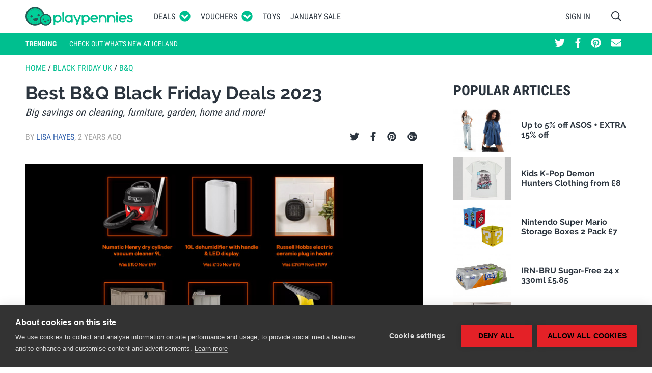

--- FILE ---
content_type: text/html; charset=UTF-8
request_url: https://www.playpennies.com/black-friday/best-bq-black-friday-deals-2023-197509
body_size: 28460
content:
<!DOCTYPE html><html lang="en"><head><script>
      (function(w,d,s,l,i){w[l]=w[l]||[];w[l].push({'gtm.start':
          new Date().getTime(),event:'gtm.js'});var f=d.getElementsByTagName(s)[0],
        j=d.createElement(s),dl=l!='dataLayer'?'&l='+l:'';j.async=true;j.src=
        'https://www.googletagmanager.com/gtm.js?id='+i+dl;f.parentNode.insertBefore(j,f);
      })(window,document,'script','dataLayer','GTM-5DVWXLT');
    </script><meta charset="utf-8"/><meta http-equiv="X-UA-Compatible" content="IE=edge"><meta name="viewport" content="width=device-width, initial-scale=1"><meta name="referrer" content="origin-when-cross-origin"><title>Best B&amp;Q Black Friday Deals 2023</title><meta name="description"
                  content=" The Black Friday sales are all rolling in, and the B&amp;amp;Q Black Friday event is packed with bargains! There&#039;s deals on all sorts of essentials for your hom... "><meta property="fb:app_id" content="1151888804839539"><meta property="og:site_name" content="Playpennies"><meta property="og:title" content="Best B&amp;Q Black Friday Deals 2023"><meta property="og:type" content="article"><meta property="og:url" content="https://www.playpennies.com/black-friday/best-bq-black-friday-deals-2023-197509"><meta property="og:description" content=" The Black Friday sales are all rolling in, and the B&amp;amp;Q Black Friday event is packed with bargains! There&#039;s deals on all sorts of essentials for your hom..."><meta property="og:image" content="https://images.playpennies.com/media/imager/202311/67836-posts.facebook_lg.jpg"><meta property="og:image:width" content=""><meta property="og:image:height" content=""><meta property="article:published_time" content="2023-11-10 15:15:00"><meta property="article:section" content="Black Friday UK"><meta name="google-site-verification"
                      content="d15Z2WPyIrGQbwqtGtuwo-qsneUKaES_B-xL5F-GWvU"><link rel="shortcut icon" type="image/x-icon" href="https://www.playpennies.com/assets/dist/static/favicon.ico"/><style type="text/css">*,:after,:before{-webkit-box-sizing:border-box;box-sizing:border-box}html{font-family:sans-serif;line-height:1.15;-webkit-text-size-adjust:100%;-ms-text-size-adjust:100%;-ms-overflow-style:scrollbar;-webkit-tap-highlight-color:rgba(43,52,62,0)}@-ms-viewport{width:device-width}article,aside,figcaption,figure,footer,header,hgroup,main,nav,section{display:block}body{margin:0;font-family:Roboto,Helvetica Neue,Helvetica,sans-serif;font-size:1.6rem;font-weight:400;line-height:1.5;color:#2b343e;text-align:left;background-color:#fff}[tabindex="-1"]:focus{outline:0!important}hr{-webkit-box-sizing:content-box;box-sizing:content-box;height:0;overflow:visible}h1,h2,h3,h4,h5,h6{margin-top:0;margin-bottom:0}p{margin-top:0;margin-bottom:1rem}abbr[data-original-title],abbr[title]{text-decoration:underline;-webkit-text-decoration:underline dotted;text-decoration:underline dotted;cursor:help;border-bottom:0}address{font-style:normal;line-height:inherit}address,dl,ol,ul{margin-bottom:1rem}dl,ol,ul{margin-top:0}ol ol,ol ul,ul ol,ul ul{margin-bottom:0}dt{font-weight:700}dd{margin-bottom:.5rem;margin-left:0}blockquote{margin:0 0 1rem}dfn{font-style:italic}b,strong{font-weight:bolder}small{font-size:80%}sub,sup{position:relative;font-size:75%;line-height:0;vertical-align:baseline}sub{bottom:-.25em}sup{top:-.5em}a{color:#2e5eaa;text-decoration:none;background-color:transparent;-webkit-text-decoration-skip:objects}a:hover{color:#1e3d6e;text-decoration:none}a:not([href]):not([tabindex]),a:not([href]):not([tabindex]):focus,a:not([href]):not([tabindex]):hover{color:inherit;text-decoration:none}a:not([href]):not([tabindex]):focus{outline:0}code,kbd,pre,samp{font-family:SFMono-Regular,Menlo,Monaco,Consolas,Liberation Mono,Courier New,monospace;font-size:1em}pre{margin-top:0;margin-bottom:1rem;overflow:auto;-ms-overflow-style:scrollbar}figure{margin:0 0 1rem}img{vertical-align:middle;border-style:none}svg:not(:root){overflow:hidden}table{border-collapse:collapse}caption{padding-top:.75rem;padding-bottom:.75rem;color:#5e656d;text-align:left;caption-side:bottom}th{text-align:inherit}label{display:inline-block;margin-bottom:.5rem}button{border-radius:0}button:focus{outline:1px dotted;outline:5px auto -webkit-focus-ring-color}button,input,optgroup,select,textarea{margin:0;font-family:inherit;font-size:inherit;line-height:inherit}button,input{overflow:visible}button,select{text-transform:none}[type=reset],[type=submit],button,html [type=button]{-webkit-appearance:button}[type=button]::-moz-focus-inner,[type=reset]::-moz-focus-inner,[type=submit]::-moz-focus-inner,button::-moz-focus-inner{padding:0;border-style:none}input[type=checkbox],input[type=radio]{-webkit-box-sizing:border-box;box-sizing:border-box;padding:0}input[type=date],input[type=datetime-local],input[type=month],input[type=time]{-webkit-appearance:listbox}textarea{overflow:auto;resize:vertical}fieldset{min-width:0;padding:0;margin:0;border:0}legend{display:block;width:100%;max-width:100%;padding:0;margin-bottom:.5rem;font-size:1.5rem;line-height:inherit;color:inherit;white-space:normal}progress{vertical-align:baseline}[type=number]::-webkit-inner-spin-button,[type=number]::-webkit-outer-spin-button{height:auto}[type=search]{outline-offset:-2px;-webkit-appearance:none}[type=search]::-webkit-search-cancel-button,[type=search]::-webkit-search-decoration{-webkit-appearance:none}::-webkit-file-upload-button{font:inherit;-webkit-appearance:button}output{display:inline-block}summary{display:list-item;cursor:pointer}template{display:none}[hidden]{display:none!important}.container{width:100%;padding-right:10px;padding-left:10px;margin-right:auto;margin-left:auto}@media (min-width:495px){.container{max-width:480px}}@media (min-width:775px){.container{max-width:760px}}@media (min-width:995px){.container{max-width:980px}}@media (min-width:1215px){.container{max-width:1200px}}.container-fluid{width:100%;padding-right:10px;padding-left:10px;margin-right:auto;margin-left:auto}.row{display:-webkit-box;display:-ms-flexbox;display:flex;-ms-flex-wrap:wrap;flex-wrap:wrap;margin-right:-10px;margin-left:-10px}.no-gutters{margin-right:0;margin-left:0}.no-gutters>.col,.no-gutters>[class*=col-]{padding-right:0;padding-left:0}.col,.col-1,.col-2,.col-3,.col-4,.col-5,.col-6,.col-7,.col-8,.col-9,.col-10,.col-11,.col-12,.col-auto,.col-lg,.col-lg-1,.col-lg-2,.col-lg-3,.col-lg-4,.col-lg-5,.col-lg-6,.col-lg-7,.col-lg-8,.col-lg-9,.col-lg-10,.col-lg-11,.col-lg-12,.col-lg-auto,.col-md,.col-md-1,.col-md-2,.col-md-3,.col-md-4,.col-md-5,.col-md-6,.col-md-7,.col-md-8,.col-md-9,.col-md-10,.col-md-11,.col-md-12,.col-md-auto,.col-sm,.col-sm-1,.col-sm-2,.col-sm-3,.col-sm-4,.col-sm-5,.col-sm-6,.col-sm-7,.col-sm-8,.col-sm-9,.col-sm-10,.col-sm-11,.col-sm-12,.col-sm-auto,.col-xl,.col-xl-1,.col-xl-2,.col-xl-3,.col-xl-4,.col-xl-5,.col-xl-6,.col-xl-7,.col-xl-8,.col-xl-9,.col-xl-10,.col-xl-11,.col-xl-12,.col-xl-auto{position:relative;width:100%;min-height:1px;padding-right:10px;padding-left:10px}.col{-ms-flex-preferred-size:0;flex-basis:0;-webkit-box-flex:1;-ms-flex-positive:1;flex-grow:1;max-width:100%}.col-auto{-ms-flex:0 0 auto;flex:0 0 auto;width:auto;max-width:none}.col-1,.col-auto{-webkit-box-flex:0}.col-1{-ms-flex:0 0 8.33333%;flex:0 0 8.33333%;max-width:8.33333%}.col-2{-ms-flex:0 0 16.66667%;flex:0 0 16.66667%;max-width:16.66667%}.col-2,.col-3{-webkit-box-flex:0}.col-3{-ms-flex:0 0 25%;flex:0 0 25%;max-width:25%}.col-4{-ms-flex:0 0 33.33333%;flex:0 0 33.33333%;max-width:33.33333%}.col-4,.col-5{-webkit-box-flex:0}.col-5{-ms-flex:0 0 41.66667%;flex:0 0 41.66667%;max-width:41.66667%}.col-6{-ms-flex:0 0 50%;flex:0 0 50%;max-width:50%}.col-6,.col-7{-webkit-box-flex:0}.col-7{-ms-flex:0 0 58.33333%;flex:0 0 58.33333%;max-width:58.33333%}.col-8{-ms-flex:0 0 66.66667%;flex:0 0 66.66667%;max-width:66.66667%}.col-8,.col-9{-webkit-box-flex:0}.col-9{-ms-flex:0 0 75%;flex:0 0 75%;max-width:75%}.col-10{-ms-flex:0 0 83.33333%;flex:0 0 83.33333%;max-width:83.33333%}.col-10,.col-11{-webkit-box-flex:0}.col-11{-ms-flex:0 0 91.66667%;flex:0 0 91.66667%;max-width:91.66667%}.col-12{-webkit-box-flex:0;-ms-flex:0 0 100%;flex:0 0 100%;max-width:100%}.order-first{-webkit-box-ordinal-group:0;-ms-flex-order:-1;order:-1}.order-last{-webkit-box-ordinal-group:14;-ms-flex-order:13;order:13}.order-0{-webkit-box-ordinal-group:1;-ms-flex-order:0;order:0}.order-1{-webkit-box-ordinal-group:2;-ms-flex-order:1;order:1}.order-2{-webkit-box-ordinal-group:3;-ms-flex-order:2;order:2}.order-3{-webkit-box-ordinal-group:4;-ms-flex-order:3;order:3}.order-4{-webkit-box-ordinal-group:5;-ms-flex-order:4;order:4}.order-5{-webkit-box-ordinal-group:6;-ms-flex-order:5;order:5}.order-6{-webkit-box-ordinal-group:7;-ms-flex-order:6;order:6}.order-7{-webkit-box-ordinal-group:8;-ms-flex-order:7;order:7}.order-8{-webkit-box-ordinal-group:9;-ms-flex-order:8;order:8}.order-9{-webkit-box-ordinal-group:10;-ms-flex-order:9;order:9}.order-10{-webkit-box-ordinal-group:11;-ms-flex-order:10;order:10}.order-11{-webkit-box-ordinal-group:12;-ms-flex-order:11;order:11}.order-12{-webkit-box-ordinal-group:13;-ms-flex-order:12;order:12}.offset-1{margin-left:8.33333%}.offset-2{margin-left:16.66667%}.offset-3{margin-left:25%}.offset-4{margin-left:33.33333%}.offset-5{margin-left:41.66667%}.offset-6{margin-left:50%}.offset-7{margin-left:58.33333%}.offset-8{margin-left:66.66667%}.offset-9{margin-left:75%}.offset-10{margin-left:83.33333%}.offset-11{margin-left:91.66667%}@media (min-width:495px){.col-sm{-ms-flex-preferred-size:0;flex-basis:0;-webkit-box-flex:1;-ms-flex-positive:1;flex-grow:1;max-width:100%}.col-sm-auto{-webkit-box-flex:0;-ms-flex:0 0 auto;flex:0 0 auto;width:auto;max-width:none}.col-sm-1{-webkit-box-flex:0;-ms-flex:0 0 8.33333%;flex:0 0 8.33333%;max-width:8.33333%}.col-sm-2{-webkit-box-flex:0;-ms-flex:0 0 16.66667%;flex:0 0 16.66667%;max-width:16.66667%}.col-sm-3{-webkit-box-flex:0;-ms-flex:0 0 25%;flex:0 0 25%;max-width:25%}.col-sm-4{-webkit-box-flex:0;-ms-flex:0 0 33.33333%;flex:0 0 33.33333%;max-width:33.33333%}.col-sm-5{-webkit-box-flex:0;-ms-flex:0 0 41.66667%;flex:0 0 41.66667%;max-width:41.66667%}.col-sm-6{-webkit-box-flex:0;-ms-flex:0 0 50%;flex:0 0 50%;max-width:50%}.col-sm-7{-webkit-box-flex:0;-ms-flex:0 0 58.33333%;flex:0 0 58.33333%;max-width:58.33333%}.col-sm-8{-webkit-box-flex:0;-ms-flex:0 0 66.66667%;flex:0 0 66.66667%;max-width:66.66667%}.col-sm-9{-webkit-box-flex:0;-ms-flex:0 0 75%;flex:0 0 75%;max-width:75%}.col-sm-10{-webkit-box-flex:0;-ms-flex:0 0 83.33333%;flex:0 0 83.33333%;max-width:83.33333%}.col-sm-11{-webkit-box-flex:0;-ms-flex:0 0 91.66667%;flex:0 0 91.66667%;max-width:91.66667%}.col-sm-12{-webkit-box-flex:0;-ms-flex:0 0 100%;flex:0 0 100%;max-width:100%}.order-sm-first{-webkit-box-ordinal-group:0;-ms-flex-order:-1;order:-1}.order-sm-last{-webkit-box-ordinal-group:14;-ms-flex-order:13;order:13}.order-sm-0{-webkit-box-ordinal-group:1;-ms-flex-order:0;order:0}.order-sm-1{-webkit-box-ordinal-group:2;-ms-flex-order:1;order:1}.order-sm-2{-webkit-box-ordinal-group:3;-ms-flex-order:2;order:2}.order-sm-3{-webkit-box-ordinal-group:4;-ms-flex-order:3;order:3}.order-sm-4{-webkit-box-ordinal-group:5;-ms-flex-order:4;order:4}.order-sm-5{-webkit-box-ordinal-group:6;-ms-flex-order:5;order:5}.order-sm-6{-webkit-box-ordinal-group:7;-ms-flex-order:6;order:6}.order-sm-7{-webkit-box-ordinal-group:8;-ms-flex-order:7;order:7}.order-sm-8{-webkit-box-ordinal-group:9;-ms-flex-order:8;order:8}.order-sm-9{-webkit-box-ordinal-group:10;-ms-flex-order:9;order:9}.order-sm-10{-webkit-box-ordinal-group:11;-ms-flex-order:10;order:10}.order-sm-11{-webkit-box-ordinal-group:12;-ms-flex-order:11;order:11}.order-sm-12{-webkit-box-ordinal-group:13;-ms-flex-order:12;order:12}.offset-sm-0{margin-left:0}.offset-sm-1{margin-left:8.33333%}.offset-sm-2{margin-left:16.66667%}.offset-sm-3{margin-left:25%}.offset-sm-4{margin-left:33.33333%}.offset-sm-5{margin-left:41.66667%}.offset-sm-6{margin-left:50%}.offset-sm-7{margin-left:58.33333%}.offset-sm-8{margin-left:66.66667%}.offset-sm-9{margin-left:75%}.offset-sm-10{margin-left:83.33333%}.offset-sm-11{margin-left:91.66667%}}@media (min-width:775px){.col-md{-ms-flex-preferred-size:0;flex-basis:0;-webkit-box-flex:1;-ms-flex-positive:1;flex-grow:1;max-width:100%}.col-md-auto{-webkit-box-flex:0;-ms-flex:0 0 auto;flex:0 0 auto;width:auto;max-width:none}.col-md-1{-webkit-box-flex:0;-ms-flex:0 0 8.33333%;flex:0 0 8.33333%;max-width:8.33333%}.col-md-2{-webkit-box-flex:0;-ms-flex:0 0 16.66667%;flex:0 0 16.66667%;max-width:16.66667%}.col-md-3{-webkit-box-flex:0;-ms-flex:0 0 25%;flex:0 0 25%;max-width:25%}.col-md-4{-webkit-box-flex:0;-ms-flex:0 0 33.33333%;flex:0 0 33.33333%;max-width:33.33333%}.col-md-5{-webkit-box-flex:0;-ms-flex:0 0 41.66667%;flex:0 0 41.66667%;max-width:41.66667%}.col-md-6{-webkit-box-flex:0;-ms-flex:0 0 50%;flex:0 0 50%;max-width:50%}.col-md-7{-webkit-box-flex:0;-ms-flex:0 0 58.33333%;flex:0 0 58.33333%;max-width:58.33333%}.col-md-8{-webkit-box-flex:0;-ms-flex:0 0 66.66667%;flex:0 0 66.66667%;max-width:66.66667%}.col-md-9{-webkit-box-flex:0;-ms-flex:0 0 75%;flex:0 0 75%;max-width:75%}.col-md-10{-webkit-box-flex:0;-ms-flex:0 0 83.33333%;flex:0 0 83.33333%;max-width:83.33333%}.col-md-11{-webkit-box-flex:0;-ms-flex:0 0 91.66667%;flex:0 0 91.66667%;max-width:91.66667%}.col-md-12{-webkit-box-flex:0;-ms-flex:0 0 100%;flex:0 0 100%;max-width:100%}.order-md-first{-webkit-box-ordinal-group:0;-ms-flex-order:-1;order:-1}.order-md-last{-webkit-box-ordinal-group:14;-ms-flex-order:13;order:13}.order-md-0{-webkit-box-ordinal-group:1;-ms-flex-order:0;order:0}.order-md-1{-webkit-box-ordinal-group:2;-ms-flex-order:1;order:1}.order-md-2{-webkit-box-ordinal-group:3;-ms-flex-order:2;order:2}.order-md-3{-webkit-box-ordinal-group:4;-ms-flex-order:3;order:3}.order-md-4{-webkit-box-ordinal-group:5;-ms-flex-order:4;order:4}.order-md-5{-webkit-box-ordinal-group:6;-ms-flex-order:5;order:5}.order-md-6{-webkit-box-ordinal-group:7;-ms-flex-order:6;order:6}.order-md-7{-webkit-box-ordinal-group:8;-ms-flex-order:7;order:7}.order-md-8{-webkit-box-ordinal-group:9;-ms-flex-order:8;order:8}.order-md-9{-webkit-box-ordinal-group:10;-ms-flex-order:9;order:9}.order-md-10{-webkit-box-ordinal-group:11;-ms-flex-order:10;order:10}.order-md-11{-webkit-box-ordinal-group:12;-ms-flex-order:11;order:11}.order-md-12{-webkit-box-ordinal-group:13;-ms-flex-order:12;order:12}.offset-md-0{margin-left:0}.offset-md-1{margin-left:8.33333%}.offset-md-2{margin-left:16.66667%}.offset-md-3{margin-left:25%}.offset-md-4{margin-left:33.33333%}.offset-md-5{margin-left:41.66667%}.offset-md-6{margin-left:50%}.offset-md-7{margin-left:58.33333%}.offset-md-8{margin-left:66.66667%}.offset-md-9{margin-left:75%}.offset-md-10{margin-left:83.33333%}.offset-md-11{margin-left:91.66667%}}@media (min-width:995px){.col-lg{-ms-flex-preferred-size:0;flex-basis:0;-webkit-box-flex:1;-ms-flex-positive:1;flex-grow:1;max-width:100%}.col-lg-auto{-webkit-box-flex:0;-ms-flex:0 0 auto;flex:0 0 auto;width:auto;max-width:none}.col-lg-1{-webkit-box-flex:0;-ms-flex:0 0 8.33333%;flex:0 0 8.33333%;max-width:8.33333%}.col-lg-2{-webkit-box-flex:0;-ms-flex:0 0 16.66667%;flex:0 0 16.66667%;max-width:16.66667%}.col-lg-3{-webkit-box-flex:0;-ms-flex:0 0 25%;flex:0 0 25%;max-width:25%}.col-lg-4{-webkit-box-flex:0;-ms-flex:0 0 33.33333%;flex:0 0 33.33333%;max-width:33.33333%}.col-lg-5{-webkit-box-flex:0;-ms-flex:0 0 41.66667%;flex:0 0 41.66667%;max-width:41.66667%}.col-lg-6{-webkit-box-flex:0;-ms-flex:0 0 50%;flex:0 0 50%;max-width:50%}.col-lg-7{-webkit-box-flex:0;-ms-flex:0 0 58.33333%;flex:0 0 58.33333%;max-width:58.33333%}.col-lg-8{-webkit-box-flex:0;-ms-flex:0 0 66.66667%;flex:0 0 66.66667%;max-width:66.66667%}.col-lg-9{-webkit-box-flex:0;-ms-flex:0 0 75%;flex:0 0 75%;max-width:75%}.col-lg-10{-webkit-box-flex:0;-ms-flex:0 0 83.33333%;flex:0 0 83.33333%;max-width:83.33333%}.col-lg-11{-webkit-box-flex:0;-ms-flex:0 0 91.66667%;flex:0 0 91.66667%;max-width:91.66667%}.col-lg-12{-webkit-box-flex:0;-ms-flex:0 0 100%;flex:0 0 100%;max-width:100%}.order-lg-first{-webkit-box-ordinal-group:0;-ms-flex-order:-1;order:-1}.order-lg-last{-webkit-box-ordinal-group:14;-ms-flex-order:13;order:13}.order-lg-0{-webkit-box-ordinal-group:1;-ms-flex-order:0;order:0}.order-lg-1{-webkit-box-ordinal-group:2;-ms-flex-order:1;order:1}.order-lg-2{-webkit-box-ordinal-group:3;-ms-flex-order:2;order:2}.order-lg-3{-webkit-box-ordinal-group:4;-ms-flex-order:3;order:3}.order-lg-4{-webkit-box-ordinal-group:5;-ms-flex-order:4;order:4}.order-lg-5{-webkit-box-ordinal-group:6;-ms-flex-order:5;order:5}.order-lg-6{-webkit-box-ordinal-group:7;-ms-flex-order:6;order:6}.order-lg-7{-webkit-box-ordinal-group:8;-ms-flex-order:7;order:7}.order-lg-8{-webkit-box-ordinal-group:9;-ms-flex-order:8;order:8}.order-lg-9{-webkit-box-ordinal-group:10;-ms-flex-order:9;order:9}.order-lg-10{-webkit-box-ordinal-group:11;-ms-flex-order:10;order:10}.order-lg-11{-webkit-box-ordinal-group:12;-ms-flex-order:11;order:11}.order-lg-12{-webkit-box-ordinal-group:13;-ms-flex-order:12;order:12}.offset-lg-0{margin-left:0}.offset-lg-1{margin-left:8.33333%}.offset-lg-2{margin-left:16.66667%}.offset-lg-3{margin-left:25%}.offset-lg-4{margin-left:33.33333%}.offset-lg-5{margin-left:41.66667%}.offset-lg-6{margin-left:50%}.offset-lg-7{margin-left:58.33333%}.offset-lg-8{margin-left:66.66667%}.offset-lg-9{margin-left:75%}.offset-lg-10{margin-left:83.33333%}.offset-lg-11{margin-left:91.66667%}}@media (min-width:1215px){.col-xl{-ms-flex-preferred-size:0;flex-basis:0;-webkit-box-flex:1;-ms-flex-positive:1;flex-grow:1;max-width:100%}.col-xl-auto{-webkit-box-flex:0;-ms-flex:0 0 auto;flex:0 0 auto;width:auto;max-width:none}.col-xl-1{-webkit-box-flex:0;-ms-flex:0 0 8.33333%;flex:0 0 8.33333%;max-width:8.33333%}.col-xl-2{-webkit-box-flex:0;-ms-flex:0 0 16.66667%;flex:0 0 16.66667%;max-width:16.66667%}.col-xl-3{-webkit-box-flex:0;-ms-flex:0 0 25%;flex:0 0 25%;max-width:25%}.col-xl-4{-webkit-box-flex:0;-ms-flex:0 0 33.33333%;flex:0 0 33.33333%;max-width:33.33333%}.col-xl-5{-webkit-box-flex:0;-ms-flex:0 0 41.66667%;flex:0 0 41.66667%;max-width:41.66667%}.col-xl-6{-webkit-box-flex:0;-ms-flex:0 0 50%;flex:0 0 50%;max-width:50%}.col-xl-7{-webkit-box-flex:0;-ms-flex:0 0 58.33333%;flex:0 0 58.33333%;max-width:58.33333%}.col-xl-8{-webkit-box-flex:0;-ms-flex:0 0 66.66667%;flex:0 0 66.66667%;max-width:66.66667%}.col-xl-9{-webkit-box-flex:0;-ms-flex:0 0 75%;flex:0 0 75%;max-width:75%}.col-xl-10{-webkit-box-flex:0;-ms-flex:0 0 83.33333%;flex:0 0 83.33333%;max-width:83.33333%}.col-xl-11{-webkit-box-flex:0;-ms-flex:0 0 91.66667%;flex:0 0 91.66667%;max-width:91.66667%}.col-xl-12{-webkit-box-flex:0;-ms-flex:0 0 100%;flex:0 0 100%;max-width:100%}.order-xl-first{-webkit-box-ordinal-group:0;-ms-flex-order:-1;order:-1}.order-xl-last{-webkit-box-ordinal-group:14;-ms-flex-order:13;order:13}.order-xl-0{-webkit-box-ordinal-group:1;-ms-flex-order:0;order:0}.order-xl-1{-webkit-box-ordinal-group:2;-ms-flex-order:1;order:1}.order-xl-2{-webkit-box-ordinal-group:3;-ms-flex-order:2;order:2}.order-xl-3{-webkit-box-ordinal-group:4;-ms-flex-order:3;order:3}.order-xl-4{-webkit-box-ordinal-group:5;-ms-flex-order:4;order:4}.order-xl-5{-webkit-box-ordinal-group:6;-ms-flex-order:5;order:5}.order-xl-6{-webkit-box-ordinal-group:7;-ms-flex-order:6;order:6}.order-xl-7{-webkit-box-ordinal-group:8;-ms-flex-order:7;order:7}.order-xl-8{-webkit-box-ordinal-group:9;-ms-flex-order:8;order:8}.order-xl-9{-webkit-box-ordinal-group:10;-ms-flex-order:9;order:9}.order-xl-10{-webkit-box-ordinal-group:11;-ms-flex-order:10;order:10}.order-xl-11{-webkit-box-ordinal-group:12;-ms-flex-order:11;order:11}.order-xl-12{-webkit-box-ordinal-group:13;-ms-flex-order:12;order:12}.offset-xl-0{margin-left:0}.offset-xl-1{margin-left:8.33333%}.offset-xl-2{margin-left:16.66667%}.offset-xl-3{margin-left:25%}.offset-xl-4{margin-left:33.33333%}.offset-xl-5{margin-left:41.66667%}.offset-xl-6{margin-left:50%}.offset-xl-7{margin-left:58.33333%}.offset-xl-8{margin-left:66.66667%}.offset-xl-9{margin-left:75%}.offset-xl-10{margin-left:83.33333%}.offset-xl-11{margin-left:91.66667%}}.form-control{display:block;width:100%;padding:.375rem .75rem;font-size:1.6rem;line-height:1.5;color:#495057;background-color:#fff;background-clip:padding-box;border:1px solid #c2c4c7;border-radius:0;-webkit-transition:border-color .15s ease-in-out,-webkit-box-shadow .15s ease-in-out;transition:border-color .15s ease-in-out,-webkit-box-shadow .15s ease-in-out;transition:border-color .15s ease-in-out,box-shadow .15s ease-in-out;transition:border-color .15s ease-in-out,box-shadow .15s ease-in-out,-webkit-box-shadow .15s ease-in-out}@media screen and (prefers-reduced-motion:reduce){.form-control{-webkit-transition:none;transition:none}}.form-control::-ms-expand{background-color:transparent;border:0}.form-control:focus{color:#495057;background-color:#fff;border-color:#40ffcf;outline:0;-webkit-box-shadow:0 0 0 .2rem rgba(0,191,143,.25);box-shadow:0 0 0 .2rem rgba(0,191,143,.25)}.form-control::-webkit-input-placeholder{color:#5e656d;opacity:1}.form-control::-moz-placeholder{color:#5e656d;opacity:1}.form-control::-ms-input-placeholder{color:#5e656d;opacity:1}.form-control::placeholder{color:#5e656d;opacity:1}.form-control:disabled,.form-control[readonly]{background-color:#e9ecef;opacity:1}select.form-control:not([size]):not([multiple]){height:calc(3.15rem + 2px)}select.form-control:focus::-ms-value{color:#495057;background-color:#fff}.form-control-file,.form-control-range{display:block;width:100%}.col-form-label{padding-top:calc(.375rem + 1px);padding-bottom:calc(.375rem + 1px);margin-bottom:0;font-size:inherit;line-height:1.5}.col-form-label-lg{padding-top:calc(.5rem + 1px);padding-bottom:calc(.5rem + 1px);font-size:2rem;line-height:1.5}.col-form-label-sm{padding-top:calc(.25rem + 1px);padding-bottom:calc(.25rem + 1px);font-size:1.4rem;line-height:1.5}.form-control-plaintext{display:block;width:100%;padding-top:.375rem;padding-bottom:.375rem;margin-bottom:0;line-height:1.5;color:#2b343e;background-color:transparent;border:solid transparent;border-width:1px 0}.form-control-plaintext.form-control-lg,.form-control-plaintext.form-control-sm{padding-right:0;padding-left:0}.form-control-sm{padding:.25rem .5rem;font-size:1.4rem;line-height:1.5;border-radius:0}select.form-control-sm:not([size]):not([multiple]){height:calc(2.6rem + 2px)}.form-control-lg{padding:.5rem 1rem;font-size:2rem;line-height:1.5;border-radius:0}select.form-control-lg:not([size]):not([multiple]){height:calc(4rem + 2px)}.form-group{margin-bottom:1rem}.form-text{display:block;margin-top:.25rem}.form-row{display:-webkit-box;display:-ms-flexbox;display:flex;-ms-flex-wrap:wrap;flex-wrap:wrap;margin-right:-5px;margin-left:-5px}.form-row>.col,.form-row>[class*=col-]{padding-right:5px;padding-left:5px}.form-check{position:relative;display:block;padding-left:1.25rem}.form-check-input{position:absolute;margin-top:.3rem;margin-left:-1.25rem}.form-check-input:disabled~.form-check-label{color:#5e656d}.form-check-label{margin-bottom:0}.form-check-inline{display:-webkit-inline-box;display:-ms-inline-flexbox;display:inline-flex;-webkit-box-align:center;-ms-flex-align:center;align-items:center;padding-left:0;margin-right:.75rem}.form-check-inline .form-check-input{position:static;margin-top:0;margin-right:.3125rem;margin-left:0}.valid-feedback{display:none;width:100%;margin-top:.25rem;font-size:80%;color:#5cb85c}.valid-tooltip{position:absolute;top:100%;z-index:5;display:none;max-width:100%;padding:.5rem;margin-top:.1rem;font-size:.875rem;line-height:1;color:#fff;background-color:rgba(92,184,92,.8);border-radius:.2rem}.custom-select.is-valid,.form-control.is-valid,.was-validated .custom-select:valid,.was-validated .form-control:valid{border-color:#5cb85c}.custom-select.is-valid:focus,.form-control.is-valid:focus,.was-validated .custom-select:valid:focus,.was-validated .form-control:valid:focus{border-color:#5cb85c;-webkit-box-shadow:0 0 0 .2rem rgba(92,184,92,.25);box-shadow:0 0 0 .2rem rgba(92,184,92,.25)}.custom-select.is-valid~.valid-feedback,.custom-select.is-valid~.valid-tooltip,.form-control-file.is-valid~.valid-feedback,.form-control-file.is-valid~.valid-tooltip,.form-control.is-valid~.valid-feedback,.form-control.is-valid~.valid-tooltip,.was-validated .custom-select:valid~.valid-feedback,.was-validated .custom-select:valid~.valid-tooltip,.was-validated .form-control-file:valid~.valid-feedback,.was-validated .form-control-file:valid~.valid-tooltip,.was-validated .form-control:valid~.valid-feedback,.was-validated .form-control:valid~.valid-tooltip{display:block}.form-check-input.is-valid~.form-check-label,.was-validated .form-check-input:valid~.form-check-label{color:#5cb85c}.form-check-input.is-valid~.valid-feedback,.form-check-input.is-valid~.valid-tooltip,.was-validated .form-check-input:valid~.valid-feedback,.was-validated .form-check-input:valid~.valid-tooltip{display:block}.custom-control-input.is-valid~.custom-control-label,.was-validated .custom-control-input:valid~.custom-control-label{color:#5cb85c}.custom-control-input.is-valid~.custom-control-label:before,.was-validated .custom-control-input:valid~.custom-control-label:before{background-color:#b5dfb5}.custom-control-input.is-valid~.valid-feedback,.custom-control-input.is-valid~.valid-tooltip,.was-validated .custom-control-input:valid~.valid-feedback,.was-validated .custom-control-input:valid~.valid-tooltip{display:block}.custom-control-input.is-valid:checked~.custom-control-label:before,.was-validated .custom-control-input:valid:checked~.custom-control-label:before{background-color:#80c780}.custom-control-input.is-valid:focus~.custom-control-label:before,.was-validated .custom-control-input:valid:focus~.custom-control-label:before{-webkit-box-shadow:0 0 0 1px #fff,0 0 0 .2rem rgba(92,184,92,.25);box-shadow:0 0 0 1px #fff,0 0 0 .2rem rgba(92,184,92,.25)}.custom-file-input.is-valid~.custom-file-label,.was-validated .custom-file-input:valid~.custom-file-label{border-color:#5cb85c}.custom-file-input.is-valid~.custom-file-label:before,.was-validated .custom-file-input:valid~.custom-file-label:before{border-color:inherit}.custom-file-input.is-valid~.valid-feedback,.custom-file-input.is-valid~.valid-tooltip,.was-validated .custom-file-input:valid~.valid-feedback,.was-validated .custom-file-input:valid~.valid-tooltip{display:block}.custom-file-input.is-valid:focus~.custom-file-label,.was-validated .custom-file-input:valid:focus~.custom-file-label{-webkit-box-shadow:0 0 0 .2rem rgba(92,184,92,.25);box-shadow:0 0 0 .2rem rgba(92,184,92,.25)}.invalid-feedback{display:none;width:100%;margin-top:.25rem;font-size:80%;color:#d9534f}.invalid-tooltip{position:absolute;top:100%;z-index:5;display:none;max-width:100%;padding:.5rem;margin-top:.1rem;font-size:.875rem;line-height:1;color:#fff;background-color:rgba(217,83,79,.8);border-radius:.2rem}.custom-select.is-invalid,.form-control.is-invalid,.was-validated .custom-select:invalid,.was-validated .form-control:invalid{border-color:#d9534f}.custom-select.is-invalid:focus,.form-control.is-invalid:focus,.was-validated .custom-select:invalid:focus,.was-validated .form-control:invalid:focus{border-color:#d9534f;-webkit-box-shadow:0 0 0 .2rem rgba(217,83,79,.25);box-shadow:0 0 0 .2rem rgba(217,83,79,.25)}.custom-select.is-invalid~.invalid-feedback,.custom-select.is-invalid~.invalid-tooltip,.form-control-file.is-invalid~.invalid-feedback,.form-control-file.is-invalid~.invalid-tooltip,.form-control.is-invalid~.invalid-feedback,.form-control.is-invalid~.invalid-tooltip,.was-validated .custom-select:invalid~.invalid-feedback,.was-validated .custom-select:invalid~.invalid-tooltip,.was-validated .form-control-file:invalid~.invalid-feedback,.was-validated .form-control-file:invalid~.invalid-tooltip,.was-validated .form-control:invalid~.invalid-feedback,.was-validated .form-control:invalid~.invalid-tooltip{display:block}.form-check-input.is-invalid~.form-check-label,.was-validated .form-check-input:invalid~.form-check-label{color:#d9534f}.form-check-input.is-invalid~.invalid-feedback,.form-check-input.is-invalid~.invalid-tooltip,.was-validated .form-check-input:invalid~.invalid-feedback,.was-validated .form-check-input:invalid~.invalid-tooltip{display:block}.custom-control-input.is-invalid~.custom-control-label,.was-validated .custom-control-input:invalid~.custom-control-label{color:#d9534f}.custom-control-input.is-invalid~.custom-control-label:before,.was-validated .custom-control-input:invalid~.custom-control-label:before{background-color:#f0b9b8}.custom-control-input.is-invalid~.invalid-feedback,.custom-control-input.is-invalid~.invalid-tooltip,.was-validated .custom-control-input:invalid~.invalid-feedback,.was-validated .custom-control-input:invalid~.invalid-tooltip{display:block}.custom-control-input.is-invalid:checked~.custom-control-label:before,.was-validated .custom-control-input:invalid:checked~.custom-control-label:before{background-color:#e27c79}.custom-control-input.is-invalid:focus~.custom-control-label:before,.was-validated .custom-control-input:invalid:focus~.custom-control-label:before{-webkit-box-shadow:0 0 0 1px #fff,0 0 0 .2rem rgba(217,83,79,.25);box-shadow:0 0 0 1px #fff,0 0 0 .2rem rgba(217,83,79,.25)}.custom-file-input.is-invalid~.custom-file-label,.was-validated .custom-file-input:invalid~.custom-file-label{border-color:#d9534f}.custom-file-input.is-invalid~.custom-file-label:before,.was-validated .custom-file-input:invalid~.custom-file-label:before{border-color:inherit}.custom-file-input.is-invalid~.invalid-feedback,.custom-file-input.is-invalid~.invalid-tooltip,.was-validated .custom-file-input:invalid~.invalid-feedback,.was-validated .custom-file-input:invalid~.invalid-tooltip{display:block}.custom-file-input.is-invalid:focus~.custom-file-label,.was-validated .custom-file-input:invalid:focus~.custom-file-label{-webkit-box-shadow:0 0 0 .2rem rgba(217,83,79,.25);box-shadow:0 0 0 .2rem rgba(217,83,79,.25)}.form-inline{display:-webkit-box;display:-ms-flexbox;display:flex;-webkit-box-orient:horizontal;-webkit-box-direction:normal;-ms-flex-flow:row wrap;flex-flow:row wrap;-webkit-box-align:center;-ms-flex-align:center;align-items:center}.form-inline .form-check{width:100%}@media (min-width:495px){.form-inline label{-ms-flex-align:center;-webkit-box-pack:center;-ms-flex-pack:center;justify-content:center}.form-inline .form-group,.form-inline label{display:-webkit-box;display:-ms-flexbox;display:flex;-webkit-box-align:center;align-items:center;margin-bottom:0}.form-inline .form-group{-webkit-box-flex:0;-ms-flex:0 0 auto;flex:0 0 auto;-webkit-box-orient:horizontal;-webkit-box-direction:normal;-ms-flex-flow:row wrap;flex-flow:row wrap;-ms-flex-align:center}.form-inline .form-control{display:inline-block;width:auto;vertical-align:middle}.form-inline .form-control-plaintext{display:inline-block}.form-inline .custom-select,.form-inline .input-group{width:auto}.form-inline .form-check{display:-webkit-box;display:-ms-flexbox;display:flex;-webkit-box-align:center;-ms-flex-align:center;align-items:center;-webkit-box-pack:center;-ms-flex-pack:center;justify-content:center;width:auto;padding-left:0}.form-inline .form-check-input{position:relative;margin-top:0;margin-right:.25rem;margin-left:0}.form-inline .custom-control{-webkit-box-align:center;-ms-flex-align:center;align-items:center;-webkit-box-pack:center;-ms-flex-pack:center;justify-content:center}.form-inline .custom-control-label{margin-bottom:0}}.align-baseline{vertical-align:baseline!important}.align-top{vertical-align:top!important}.align-middle{vertical-align:middle!important}.align-bottom{vertical-align:bottom!important}.align-text-bottom{vertical-align:text-bottom!important}.align-text-top{vertical-align:text-top!important}.bg-primary{background-color:#00bf8f!important}a.bg-primary:focus,a.bg-primary:hover,button.bg-primary:focus,button.bg-primary:hover{background-color:#008c69!important}.bg-secondary{background-color:#255c56!important}a.bg-secondary:focus,a.bg-secondary:hover,button.bg-secondary:focus,button.bg-secondary:hover{background-color:#163834!important}.bg-success{background-color:#5cb85c!important}a.bg-success:focus,a.bg-success:hover,button.bg-success:focus,button.bg-success:hover{background-color:#449d44!important}.bg-info{background-color:#2e5eaa!important}a.bg-info:focus,a.bg-info:hover,button.bg-info:focus,button.bg-info:hover{background-color:#234882!important}.bg-warning{background-color:#f0ad4e!important}a.bg-warning:focus,a.bg-warning:hover,button.bg-warning:focus,button.bg-warning:hover{background-color:#ec971f!important}.bg-danger{background-color:#d9534f!important}a.bg-danger:focus,a.bg-danger:hover,button.bg-danger:focus,button.bg-danger:hover{background-color:#c9302c!important}.bg-light{background-color:#f5f6f7!important}a.bg-light:focus,a.bg-light:hover,button.bg-light:focus,button.bg-light:hover{background-color:#d9dde0!important}.bg-gray-light{background-color:#d8d8d8!important}a.bg-gray-light:focus,a.bg-gray-light:hover,button.bg-gray-light:focus,button.bg-gray-light:hover{background-color:#bfbfbf!important}.bg-gray{background-color:#c2c4c7!important}a.bg-gray:focus,a.bg-gray:hover,button.bg-gray:focus,button.bg-gray:hover{background-color:#a7aaaf!important}.bg-dark{background-color:#343a40!important}a.bg-dark:focus,a.bg-dark:hover,button.bg-dark:focus,button.bg-dark:hover{background-color:#1d2124!important}.bg-facebook{background-color:#415f9c!important}a.bg-facebook:focus,a.bg-facebook:hover,button.bg-facebook:focus,button.bg-facebook:hover{background-color:#324978!important}.bg-twitter{background-color:#55acee!important}a.bg-twitter:focus,a.bg-twitter:hover,button.bg-twitter:focus,button.bg-twitter:hover{background-color:#2795e9!important}.bg-highlight{background-color:#00bf8f!important}a.bg-highlight:focus,a.bg-highlight:hover,button.bg-highlight:focus,button.bg-highlight:hover{background-color:#008c69!important}.bg-transparent{background-color:transparent!important}.border{border:1px solid hsla(0,0%,59%,.2)!important}.border-top{border-top:1px solid hsla(0,0%,59%,.2)!important}.border-right{border-right:1px solid hsla(0,0%,59%,.2)!important}.border-bottom{border-bottom:1px solid hsla(0,0%,59%,.2)!important}.border-left{border-left:1px solid hsla(0,0%,59%,.2)!important}.border-0{border:0!important}.border-top-0{border-top:0!important}.border-right-0{border-right:0!important}.border-bottom-0{border-bottom:0!important}.border-left-0{border-left:0!important}.border-primary{border-color:#00bf8f!important}.border-secondary{border-color:#255c56!important}.border-success{border-color:#5cb85c!important}.border-info{border-color:#2e5eaa!important}.border-warning{border-color:#f0ad4e!important}.border-danger{border-color:#d9534f!important}.border-light{border-color:#f5f6f7!important}.border-gray-light{border-color:#d8d8d8!important}.border-gray{border-color:#c2c4c7!important}.border-dark{border-color:#343a40!important}.border-facebook{border-color:#415f9c!important}.border-twitter{border-color:#55acee!important}.border-highlight{border-color:#00bf8f!important}.border-white{border-color:#fff!important}.rounded{border-radius:0!important}.rounded-top{border-top-left-radius:0!important}.rounded-right,.rounded-top{border-top-right-radius:0!important}.rounded-bottom,.rounded-right{border-bottom-right-radius:0!important}.rounded-bottom,.rounded-left{border-bottom-left-radius:0!important}.rounded-left{border-top-left-radius:0!important}.rounded-circle{border-radius:50%!important}.rounded-0{border-radius:0!important}.d-none{display:none!important}.d-inline{display:inline!important}.d-inline-block{display:inline-block!important}.d-block{display:block!important}.d-table{display:table!important}.d-table-row{display:table-row!important}.d-table-cell{display:table-cell!important}.d-flex{display:-webkit-box!important;display:-ms-flexbox!important;display:flex!important}.d-inline-flex{display:-webkit-inline-box!important;display:-ms-inline-flexbox!important;display:inline-flex!important}@media (min-width:495px){.d-sm-none{display:none!important}.d-sm-inline{display:inline!important}.d-sm-inline-block{display:inline-block!important}.d-sm-block{display:block!important}.d-sm-table{display:table!important}.d-sm-table-row{display:table-row!important}.d-sm-table-cell{display:table-cell!important}.d-sm-flex{display:-webkit-box!important;display:-ms-flexbox!important;display:flex!important}.d-sm-inline-flex{display:-webkit-inline-box!important;display:-ms-inline-flexbox!important;display:inline-flex!important}}@media (min-width:775px){.d-md-none{display:none!important}.d-md-inline{display:inline!important}.d-md-inline-block{display:inline-block!important}.d-md-block{display:block!important}.d-md-table{display:table!important}.d-md-table-row{display:table-row!important}.d-md-table-cell{display:table-cell!important}.d-md-flex{display:-webkit-box!important;display:-ms-flexbox!important;display:flex!important}.d-md-inline-flex{display:-webkit-inline-box!important;display:-ms-inline-flexbox!important;display:inline-flex!important}}@media (min-width:995px){.d-lg-none{display:none!important}.d-lg-inline{display:inline!important}.d-lg-inline-block{display:inline-block!important}.d-lg-block{display:block!important}.d-lg-table{display:table!important}.d-lg-table-row{display:table-row!important}.d-lg-table-cell{display:table-cell!important}.d-lg-flex{display:-webkit-box!important;display:-ms-flexbox!important;display:flex!important}.d-lg-inline-flex{display:-webkit-inline-box!important;display:-ms-inline-flexbox!important;display:inline-flex!important}}@media (min-width:1215px){.d-xl-none{display:none!important}.d-xl-inline{display:inline!important}.d-xl-inline-block{display:inline-block!important}.d-xl-block{display:block!important}.d-xl-table{display:table!important}.d-xl-table-row{display:table-row!important}.d-xl-table-cell{display:table-cell!important}.d-xl-flex{display:-webkit-box!important;display:-ms-flexbox!important;display:flex!important}.d-xl-inline-flex{display:-webkit-inline-box!important;display:-ms-inline-flexbox!important;display:inline-flex!important}}@media print{.d-print-none{display:none!important}.d-print-inline{display:inline!important}.d-print-inline-block{display:inline-block!important}.d-print-block{display:block!important}.d-print-table{display:table!important}.d-print-table-row{display:table-row!important}.d-print-table-cell{display:table-cell!important}.d-print-flex{display:-webkit-box!important;display:-ms-flexbox!important;display:flex!important}.d-print-inline-flex{display:-webkit-inline-box!important;display:-ms-inline-flexbox!important;display:inline-flex!important}}.flex-row{-webkit-box-orient:horizontal!important;-ms-flex-direction:row!important;flex-direction:row!important}.flex-column,.flex-row{-webkit-box-direction:normal!important}.flex-column{-webkit-box-orient:vertical!important;-ms-flex-direction:column!important;flex-direction:column!important}.flex-row-reverse{-webkit-box-orient:horizontal!important;-ms-flex-direction:row-reverse!important;flex-direction:row-reverse!important}.flex-column-reverse,.flex-row-reverse{-webkit-box-direction:reverse!important}.flex-column-reverse{-webkit-box-orient:vertical!important;-ms-flex-direction:column-reverse!important;flex-direction:column-reverse!important}.flex-wrap{-ms-flex-wrap:wrap!important;flex-wrap:wrap!important}.flex-nowrap{-ms-flex-wrap:nowrap!important;flex-wrap:nowrap!important}.flex-wrap-reverse{-ms-flex-wrap:wrap-reverse!important;flex-wrap:wrap-reverse!important}.flex-fill{-webkit-box-flex:1!important;-ms-flex:1 1 auto!important;flex:1 1 auto!important}.flex-grow-0{-webkit-box-flex:0!important;-ms-flex-positive:0!important;flex-grow:0!important}.flex-grow-1{-webkit-box-flex:1!important;-ms-flex-positive:1!important;flex-grow:1!important}.flex-shrink-0{-ms-flex-negative:0!important;flex-shrink:0!important}.flex-shrink-1{-ms-flex-negative:1!important;flex-shrink:1!important}.justify-content-start{-webkit-box-pack:start!important;-ms-flex-pack:start!important;justify-content:flex-start!important}.justify-content-end{-webkit-box-pack:end!important;-ms-flex-pack:end!important;justify-content:flex-end!important}.justify-content-center{-webkit-box-pack:center!important;-ms-flex-pack:center!important;justify-content:center!important}.justify-content-between{-webkit-box-pack:justify!important;-ms-flex-pack:justify!important;justify-content:space-between!important}.justify-content-around{-ms-flex-pack:distribute!important;justify-content:space-around!important}.align-items-start{-webkit-box-align:start!important;-ms-flex-align:start!important;align-items:flex-start!important}.align-items-end{-webkit-box-align:end!important;-ms-flex-align:end!important;align-items:flex-end!important}.align-items-center{-webkit-box-align:center!important;-ms-flex-align:center!important;align-items:center!important}.align-items-baseline{-webkit-box-align:baseline!important;-ms-flex-align:baseline!important;align-items:baseline!important}.align-items-stretch{-webkit-box-align:stretch!important;-ms-flex-align:stretch!important;align-items:stretch!important}.align-content-start{-ms-flex-line-pack:start!important;align-content:flex-start!important}.align-content-end{-ms-flex-line-pack:end!important;align-content:flex-end!important}.align-content-center{-ms-flex-line-pack:center!important;align-content:center!important}.align-content-between{-ms-flex-line-pack:justify!important;align-content:space-between!important}.align-content-around{-ms-flex-line-pack:distribute!important;align-content:space-around!important}.align-content-stretch{-ms-flex-line-pack:stretch!important;align-content:stretch!important}.align-self-auto{-ms-flex-item-align:auto!important;align-self:auto!important}.align-self-start{-ms-flex-item-align:start!important;align-self:flex-start!important}.align-self-end{-ms-flex-item-align:end!important;align-self:flex-end!important}.align-self-center{-ms-flex-item-align:center!important;align-self:center!important}.align-self-baseline{-ms-flex-item-align:baseline!important;align-self:baseline!important}.align-self-stretch{-ms-flex-item-align:stretch!important;align-self:stretch!important}@media (min-width:495px){.flex-sm-row{-webkit-box-orient:horizontal!important;-ms-flex-direction:row!important;flex-direction:row!important}.flex-sm-column,.flex-sm-row{-webkit-box-direction:normal!important}.flex-sm-column{-webkit-box-orient:vertical!important;-ms-flex-direction:column!important;flex-direction:column!important}.flex-sm-row-reverse{-webkit-box-orient:horizontal!important;-webkit-box-direction:reverse!important;-ms-flex-direction:row-reverse!important;flex-direction:row-reverse!important}.flex-sm-column-reverse{-webkit-box-orient:vertical!important;-webkit-box-direction:reverse!important;-ms-flex-direction:column-reverse!important;flex-direction:column-reverse!important}.flex-sm-wrap{-ms-flex-wrap:wrap!important;flex-wrap:wrap!important}.flex-sm-nowrap{-ms-flex-wrap:nowrap!important;flex-wrap:nowrap!important}.flex-sm-wrap-reverse{-ms-flex-wrap:wrap-reverse!important;flex-wrap:wrap-reverse!important}.flex-sm-fill{-webkit-box-flex:1!important;-ms-flex:1 1 auto!important;flex:1 1 auto!important}.flex-sm-grow-0{-webkit-box-flex:0!important;-ms-flex-positive:0!important;flex-grow:0!important}.flex-sm-grow-1{-webkit-box-flex:1!important;-ms-flex-positive:1!important;flex-grow:1!important}.flex-sm-shrink-0{-ms-flex-negative:0!important;flex-shrink:0!important}.flex-sm-shrink-1{-ms-flex-negative:1!important;flex-shrink:1!important}.justify-content-sm-start{-webkit-box-pack:start!important;-ms-flex-pack:start!important;justify-content:flex-start!important}.justify-content-sm-end{-webkit-box-pack:end!important;-ms-flex-pack:end!important;justify-content:flex-end!important}.justify-content-sm-center{-webkit-box-pack:center!important;-ms-flex-pack:center!important;justify-content:center!important}.justify-content-sm-between{-webkit-box-pack:justify!important;-ms-flex-pack:justify!important;justify-content:space-between!important}.justify-content-sm-around{-ms-flex-pack:distribute!important;justify-content:space-around!important}.align-items-sm-start{-webkit-box-align:start!important;-ms-flex-align:start!important;align-items:flex-start!important}.align-items-sm-end{-webkit-box-align:end!important;-ms-flex-align:end!important;align-items:flex-end!important}.align-items-sm-center{-webkit-box-align:center!important;-ms-flex-align:center!important;align-items:center!important}.align-items-sm-baseline{-webkit-box-align:baseline!important;-ms-flex-align:baseline!important;align-items:baseline!important}.align-items-sm-stretch{-webkit-box-align:stretch!important;-ms-flex-align:stretch!important;align-items:stretch!important}.align-content-sm-start{-ms-flex-line-pack:start!important;align-content:flex-start!important}.align-content-sm-end{-ms-flex-line-pack:end!important;align-content:flex-end!important}.align-content-sm-center{-ms-flex-line-pack:center!important;align-content:center!important}.align-content-sm-between{-ms-flex-line-pack:justify!important;align-content:space-between!important}.align-content-sm-around{-ms-flex-line-pack:distribute!important;align-content:space-around!important}.align-content-sm-stretch{-ms-flex-line-pack:stretch!important;align-content:stretch!important}.align-self-sm-auto{-ms-flex-item-align:auto!important;align-self:auto!important}.align-self-sm-start{-ms-flex-item-align:start!important;align-self:flex-start!important}.align-self-sm-end{-ms-flex-item-align:end!important;align-self:flex-end!important}.align-self-sm-center{-ms-flex-item-align:center!important;align-self:center!important}.align-self-sm-baseline{-ms-flex-item-align:baseline!important;align-self:baseline!important}.align-self-sm-stretch{-ms-flex-item-align:stretch!important;align-self:stretch!important}}@media (min-width:775px){.flex-md-row{-webkit-box-orient:horizontal!important;-ms-flex-direction:row!important;flex-direction:row!important}.flex-md-column,.flex-md-row{-webkit-box-direction:normal!important}.flex-md-column{-webkit-box-orient:vertical!important;-ms-flex-direction:column!important;flex-direction:column!important}.flex-md-row-reverse{-webkit-box-orient:horizontal!important;-webkit-box-direction:reverse!important;-ms-flex-direction:row-reverse!important;flex-direction:row-reverse!important}.flex-md-column-reverse{-webkit-box-orient:vertical!important;-webkit-box-direction:reverse!important;-ms-flex-direction:column-reverse!important;flex-direction:column-reverse!important}.flex-md-wrap{-ms-flex-wrap:wrap!important;flex-wrap:wrap!important}.flex-md-nowrap{-ms-flex-wrap:nowrap!important;flex-wrap:nowrap!important}.flex-md-wrap-reverse{-ms-flex-wrap:wrap-reverse!important;flex-wrap:wrap-reverse!important}.flex-md-fill{-webkit-box-flex:1!important;-ms-flex:1 1 auto!important;flex:1 1 auto!important}.flex-md-grow-0{-webkit-box-flex:0!important;-ms-flex-positive:0!important;flex-grow:0!important}.flex-md-grow-1{-webkit-box-flex:1!important;-ms-flex-positive:1!important;flex-grow:1!important}.flex-md-shrink-0{-ms-flex-negative:0!important;flex-shrink:0!important}.flex-md-shrink-1{-ms-flex-negative:1!important;flex-shrink:1!important}.justify-content-md-start{-webkit-box-pack:start!important;-ms-flex-pack:start!important;justify-content:flex-start!important}.justify-content-md-end{-webkit-box-pack:end!important;-ms-flex-pack:end!important;justify-content:flex-end!important}.justify-content-md-center{-webkit-box-pack:center!important;-ms-flex-pack:center!important;justify-content:center!important}.justify-content-md-between{-webkit-box-pack:justify!important;-ms-flex-pack:justify!important;justify-content:space-between!important}.justify-content-md-around{-ms-flex-pack:distribute!important;justify-content:space-around!important}.align-items-md-start{-webkit-box-align:start!important;-ms-flex-align:start!important;align-items:flex-start!important}.align-items-md-end{-webkit-box-align:end!important;-ms-flex-align:end!important;align-items:flex-end!important}.align-items-md-center{-webkit-box-align:center!important;-ms-flex-align:center!important;align-items:center!important}.align-items-md-baseline{-webkit-box-align:baseline!important;-ms-flex-align:baseline!important;align-items:baseline!important}.align-items-md-stretch{-webkit-box-align:stretch!important;-ms-flex-align:stretch!important;align-items:stretch!important}.align-content-md-start{-ms-flex-line-pack:start!important;align-content:flex-start!important}.align-content-md-end{-ms-flex-line-pack:end!important;align-content:flex-end!important}.align-content-md-center{-ms-flex-line-pack:center!important;align-content:center!important}.align-content-md-between{-ms-flex-line-pack:justify!important;align-content:space-between!important}.align-content-md-around{-ms-flex-line-pack:distribute!important;align-content:space-around!important}.align-content-md-stretch{-ms-flex-line-pack:stretch!important;align-content:stretch!important}.align-self-md-auto{-ms-flex-item-align:auto!important;align-self:auto!important}.align-self-md-start{-ms-flex-item-align:start!important;align-self:flex-start!important}.align-self-md-end{-ms-flex-item-align:end!important;align-self:flex-end!important}.align-self-md-center{-ms-flex-item-align:center!important;align-self:center!important}.align-self-md-baseline{-ms-flex-item-align:baseline!important;align-self:baseline!important}.align-self-md-stretch{-ms-flex-item-align:stretch!important;align-self:stretch!important}}@media (min-width:995px){.flex-lg-row{-webkit-box-orient:horizontal!important;-ms-flex-direction:row!important;flex-direction:row!important}.flex-lg-column,.flex-lg-row{-webkit-box-direction:normal!important}.flex-lg-column{-webkit-box-orient:vertical!important;-ms-flex-direction:column!important;flex-direction:column!important}.flex-lg-row-reverse{-webkit-box-orient:horizontal!important;-webkit-box-direction:reverse!important;-ms-flex-direction:row-reverse!important;flex-direction:row-reverse!important}.flex-lg-column-reverse{-webkit-box-orient:vertical!important;-webkit-box-direction:reverse!important;-ms-flex-direction:column-reverse!important;flex-direction:column-reverse!important}.flex-lg-wrap{-ms-flex-wrap:wrap!important;flex-wrap:wrap!important}.flex-lg-nowrap{-ms-flex-wrap:nowrap!important;flex-wrap:nowrap!important}.flex-lg-wrap-reverse{-ms-flex-wrap:wrap-reverse!important;flex-wrap:wrap-reverse!important}.flex-lg-fill{-webkit-box-flex:1!important;-ms-flex:1 1 auto!important;flex:1 1 auto!important}.flex-lg-grow-0{-webkit-box-flex:0!important;-ms-flex-positive:0!important;flex-grow:0!important}.flex-lg-grow-1{-webkit-box-flex:1!important;-ms-flex-positive:1!important;flex-grow:1!important}.flex-lg-shrink-0{-ms-flex-negative:0!important;flex-shrink:0!important}.flex-lg-shrink-1{-ms-flex-negative:1!important;flex-shrink:1!important}.justify-content-lg-start{-webkit-box-pack:start!important;-ms-flex-pack:start!important;justify-content:flex-start!important}.justify-content-lg-end{-webkit-box-pack:end!important;-ms-flex-pack:end!important;justify-content:flex-end!important}.justify-content-lg-center{-webkit-box-pack:center!important;-ms-flex-pack:center!important;justify-content:center!important}.justify-content-lg-between{-webkit-box-pack:justify!important;-ms-flex-pack:justify!important;justify-content:space-between!important}.justify-content-lg-around{-ms-flex-pack:distribute!important;justify-content:space-around!important}.align-items-lg-start{-webkit-box-align:start!important;-ms-flex-align:start!important;align-items:flex-start!important}.align-items-lg-end{-webkit-box-align:end!important;-ms-flex-align:end!important;align-items:flex-end!important}.align-items-lg-center{-webkit-box-align:center!important;-ms-flex-align:center!important;align-items:center!important}.align-items-lg-baseline{-webkit-box-align:baseline!important;-ms-flex-align:baseline!important;align-items:baseline!important}.align-items-lg-stretch{-webkit-box-align:stretch!important;-ms-flex-align:stretch!important;align-items:stretch!important}.align-content-lg-start{-ms-flex-line-pack:start!important;align-content:flex-start!important}.align-content-lg-end{-ms-flex-line-pack:end!important;align-content:flex-end!important}.align-content-lg-center{-ms-flex-line-pack:center!important;align-content:center!important}.align-content-lg-between{-ms-flex-line-pack:justify!important;align-content:space-between!important}.align-content-lg-around{-ms-flex-line-pack:distribute!important;align-content:space-around!important}.align-content-lg-stretch{-ms-flex-line-pack:stretch!important;align-content:stretch!important}.align-self-lg-auto{-ms-flex-item-align:auto!important;align-self:auto!important}.align-self-lg-start{-ms-flex-item-align:start!important;align-self:flex-start!important}.align-self-lg-end{-ms-flex-item-align:end!important;align-self:flex-end!important}.align-self-lg-center{-ms-flex-item-align:center!important;align-self:center!important}.align-self-lg-baseline{-ms-flex-item-align:baseline!important;align-self:baseline!important}.align-self-lg-stretch{-ms-flex-item-align:stretch!important;align-self:stretch!important}}@media (min-width:1215px){.flex-xl-row{-webkit-box-orient:horizontal!important;-ms-flex-direction:row!important;flex-direction:row!important}.flex-xl-column,.flex-xl-row{-webkit-box-direction:normal!important}.flex-xl-column{-webkit-box-orient:vertical!important;-ms-flex-direction:column!important;flex-direction:column!important}.flex-xl-row-reverse{-webkit-box-orient:horizontal!important;-webkit-box-direction:reverse!important;-ms-flex-direction:row-reverse!important;flex-direction:row-reverse!important}.flex-xl-column-reverse{-webkit-box-orient:vertical!important;-webkit-box-direction:reverse!important;-ms-flex-direction:column-reverse!important;flex-direction:column-reverse!important}.flex-xl-wrap{-ms-flex-wrap:wrap!important;flex-wrap:wrap!important}.flex-xl-nowrap{-ms-flex-wrap:nowrap!important;flex-wrap:nowrap!important}.flex-xl-wrap-reverse{-ms-flex-wrap:wrap-reverse!important;flex-wrap:wrap-reverse!important}.flex-xl-fill{-webkit-box-flex:1!important;-ms-flex:1 1 auto!important;flex:1 1 auto!important}.flex-xl-grow-0{-webkit-box-flex:0!important;-ms-flex-positive:0!important;flex-grow:0!important}.flex-xl-grow-1{-webkit-box-flex:1!important;-ms-flex-positive:1!important;flex-grow:1!important}.flex-xl-shrink-0{-ms-flex-negative:0!important;flex-shrink:0!important}.flex-xl-shrink-1{-ms-flex-negative:1!important;flex-shrink:1!important}.justify-content-xl-start{-webkit-box-pack:start!important;-ms-flex-pack:start!important;justify-content:flex-start!important}.justify-content-xl-end{-webkit-box-pack:end!important;-ms-flex-pack:end!important;justify-content:flex-end!important}.justify-content-xl-center{-webkit-box-pack:center!important;-ms-flex-pack:center!important;justify-content:center!important}.justify-content-xl-between{-webkit-box-pack:justify!important;-ms-flex-pack:justify!important;justify-content:space-between!important}.justify-content-xl-around{-ms-flex-pack:distribute!important;justify-content:space-around!important}.align-items-xl-start{-webkit-box-align:start!important;-ms-flex-align:start!important;align-items:flex-start!important}.align-items-xl-end{-webkit-box-align:end!important;-ms-flex-align:end!important;align-items:flex-end!important}.align-items-xl-center{-webkit-box-align:center!important;-ms-flex-align:center!important;align-items:center!important}.align-items-xl-baseline{-webkit-box-align:baseline!important;-ms-flex-align:baseline!important;align-items:baseline!important}.align-items-xl-stretch{-webkit-box-align:stretch!important;-ms-flex-align:stretch!important;align-items:stretch!important}.align-content-xl-start{-ms-flex-line-pack:start!important;align-content:flex-start!important}.align-content-xl-end{-ms-flex-line-pack:end!important;align-content:flex-end!important}.align-content-xl-center{-ms-flex-line-pack:center!important;align-content:center!important}.align-content-xl-between{-ms-flex-line-pack:justify!important;align-content:space-between!important}.align-content-xl-around{-ms-flex-line-pack:distribute!important;align-content:space-around!important}.align-content-xl-stretch{-ms-flex-line-pack:stretch!important;align-content:stretch!important}.align-self-xl-auto{-ms-flex-item-align:auto!important;align-self:auto!important}.align-self-xl-start{-ms-flex-item-align:start!important;align-self:flex-start!important}.align-self-xl-end{-ms-flex-item-align:end!important;align-self:flex-end!important}.align-self-xl-center{-ms-flex-item-align:center!important;align-self:center!important}.align-self-xl-baseline{-ms-flex-item-align:baseline!important;align-self:baseline!important}.align-self-xl-stretch{-ms-flex-item-align:stretch!important;align-self:stretch!important}}.position-static{position:static!important}.position-relative{position:relative!important}.position-absolute{position:absolute!important}.position-fixed{position:fixed!important}.position-sticky{position:-webkit-sticky!important;position:sticky!important}.fixed-top{top:0}.fixed-bottom,.fixed-top{position:fixed;right:0;left:0;z-index:1030}.fixed-bottom{bottom:0}@supports ((position:-webkit-sticky) or (position:sticky)){.sticky-top{position:-webkit-sticky;position:sticky;top:0;z-index:1020}}.sr-only{position:absolute;width:1px;height:1px;padding:0;overflow:hidden;clip:rect(0,0,0,0);white-space:nowrap;border:0}.sr-only-focusable:active,.sr-only-focusable:focus{position:static;width:auto;height:auto;overflow:visible;clip:auto;white-space:normal}.w-25{width:25%!important}.w-45{width:45%!important}.w-50{width:50%!important}.w-75{width:75%!important}.w-100{width:100%!important}.w-auto{width:auto!important}.h-25{height:25%!important}.h-45{height:45%!important}.h-50{height:50%!important}.h-75{height:75%!important}.h-100{height:100%!important}.h-auto{height:auto!important}.mw-100{max-width:100%!important}.mh-100{max-height:100%!important}.m-0{margin:0!important}.mt-0,.my-0{margin-top:0!important}.mr-0,.mx-0{margin-right:0!important}.mb-0,.my-0{margin-bottom:0!important}.ml-0,.mx-0{margin-left:0!important}.m-2{margin:.5rem!important}.mt-2,.my-2{margin-top:.5rem!important}.mr-2,.mx-2{margin-right:.5rem!important}.mb-2,.my-2{margin-bottom:.5rem!important}.ml-2,.mx-2{margin-left:.5rem!important}.m-3{margin:1rem!important}.mt-3,.my-3{margin-top:1rem!important}.mr-3,.mx-3{margin-right:1rem!important}.mb-3,.my-3{margin-bottom:1rem!important}.ml-3,.mx-3{margin-left:1rem!important}.m-5{margin:2rem!important}.mt-5,.my-5{margin-top:2rem!important}.mr-5,.mx-5{margin-right:2rem!important}.mb-5,.my-5{margin-bottom:2rem!important}.ml-5,.mx-5{margin-left:2rem!important}.m-6{margin:3rem!important}.mt-6,.my-6{margin-top:3rem!important}.mr-6,.mx-6{margin-right:3rem!important}.mb-6,.my-6{margin-bottom:3rem!important}.ml-6,.mx-6{margin-left:3rem!important}.p-0{padding:0!important}.pt-0,.py-0{padding-top:0!important}.pr-0,.px-0{padding-right:0!important}.pb-0,.py-0{padding-bottom:0!important}.pl-0,.px-0{padding-left:0!important}.p-2{padding:.5rem!important}.pt-2,.py-2{padding-top:.5rem!important}.pr-2,.px-2{padding-right:.5rem!important}.pb-2,.py-2{padding-bottom:.5rem!important}.pl-2,.px-2{padding-left:.5rem!important}.p-3{padding:1rem!important}.pt-3,.py-3{padding-top:1rem!important}.pr-3,.px-3{padding-right:1rem!important}.pb-3,.py-3{padding-bottom:1rem!important}.pl-3,.px-3{padding-left:1rem!important}.p-5{padding:2rem!important}.pt-5,.py-5{padding-top:2rem!important}.pr-5,.px-5{padding-right:2rem!important}.pb-5,.py-5{padding-bottom:2rem!important}.pl-5,.px-5{padding-left:2rem!important}.p-6{padding:3rem!important}.pt-6,.py-6{padding-top:3rem!important}.pr-6,.px-6{padding-right:3rem!important}.pb-6,.py-6{padding-bottom:3rem!important}.pl-6,.px-6{padding-left:3rem!important}.m-auto{margin:auto!important}.mt-auto,.my-auto{margin-top:auto!important}.mr-auto,.mx-auto{margin-right:auto!important}.mb-auto,.my-auto{margin-bottom:auto!important}.ml-auto,.mx-auto{margin-left:auto!important}@media (min-width:495px){.m-sm-0{margin:0!important}.mt-sm-0,.my-sm-0{margin-top:0!important}.mr-sm-0,.mx-sm-0{margin-right:0!important}.mb-sm-0,.my-sm-0{margin-bottom:0!important}.ml-sm-0,.mx-sm-0{margin-left:0!important}.m-sm-2{margin:.5rem!important}.mt-sm-2,.my-sm-2{margin-top:.5rem!important}.mr-sm-2,.mx-sm-2{margin-right:.5rem!important}.mb-sm-2,.my-sm-2{margin-bottom:.5rem!important}.ml-sm-2,.mx-sm-2{margin-left:.5rem!important}.m-sm-3{margin:1rem!important}.mt-sm-3,.my-sm-3{margin-top:1rem!important}.mr-sm-3,.mx-sm-3{margin-right:1rem!important}.mb-sm-3,.my-sm-3{margin-bottom:1rem!important}.ml-sm-3,.mx-sm-3{margin-left:1rem!important}.m-sm-5{margin:2rem!important}.mt-sm-5,.my-sm-5{margin-top:2rem!important}.mr-sm-5,.mx-sm-5{margin-right:2rem!important}.mb-sm-5,.my-sm-5{margin-bottom:2rem!important}.ml-sm-5,.mx-sm-5{margin-left:2rem!important}.m-sm-6{margin:3rem!important}.mt-sm-6,.my-sm-6{margin-top:3rem!important}.mr-sm-6,.mx-sm-6{margin-right:3rem!important}.mb-sm-6,.my-sm-6{margin-bottom:3rem!important}.ml-sm-6,.mx-sm-6{margin-left:3rem!important}.p-sm-0{padding:0!important}.pt-sm-0,.py-sm-0{padding-top:0!important}.pr-sm-0,.px-sm-0{padding-right:0!important}.pb-sm-0,.py-sm-0{padding-bottom:0!important}.pl-sm-0,.px-sm-0{padding-left:0!important}.p-sm-2{padding:.5rem!important}.pt-sm-2,.py-sm-2{padding-top:.5rem!important}.pr-sm-2,.px-sm-2{padding-right:.5rem!important}.pb-sm-2,.py-sm-2{padding-bottom:.5rem!important}.pl-sm-2,.px-sm-2{padding-left:.5rem!important}.p-sm-3{padding:1rem!important}.pt-sm-3,.py-sm-3{padding-top:1rem!important}.pr-sm-3,.px-sm-3{padding-right:1rem!important}.pb-sm-3,.py-sm-3{padding-bottom:1rem!important}.pl-sm-3,.px-sm-3{padding-left:1rem!important}.p-sm-5{padding:2rem!important}.pt-sm-5,.py-sm-5{padding-top:2rem!important}.pr-sm-5,.px-sm-5{padding-right:2rem!important}.pb-sm-5,.py-sm-5{padding-bottom:2rem!important}.pl-sm-5,.px-sm-5{padding-left:2rem!important}.p-sm-6{padding:3rem!important}.pt-sm-6,.py-sm-6{padding-top:3rem!important}.pr-sm-6,.px-sm-6{padding-right:3rem!important}.pb-sm-6,.py-sm-6{padding-bottom:3rem!important}.pl-sm-6,.px-sm-6{padding-left:3rem!important}.m-sm-auto{margin:auto!important}.mt-sm-auto,.my-sm-auto{margin-top:auto!important}.mr-sm-auto,.mx-sm-auto{margin-right:auto!important}.mb-sm-auto,.my-sm-auto{margin-bottom:auto!important}.ml-sm-auto,.mx-sm-auto{margin-left:auto!important}}@media (min-width:775px){.m-md-0{margin:0!important}.mt-md-0,.my-md-0{margin-top:0!important}.mr-md-0,.mx-md-0{margin-right:0!important}.mb-md-0,.my-md-0{margin-bottom:0!important}.ml-md-0,.mx-md-0{margin-left:0!important}.m-md-2{margin:.5rem!important}.mt-md-2,.my-md-2{margin-top:.5rem!important}.mr-md-2,.mx-md-2{margin-right:.5rem!important}.mb-md-2,.my-md-2{margin-bottom:.5rem!important}.ml-md-2,.mx-md-2{margin-left:.5rem!important}.m-md-3{margin:1rem!important}.mt-md-3,.my-md-3{margin-top:1rem!important}.mr-md-3,.mx-md-3{margin-right:1rem!important}.mb-md-3,.my-md-3{margin-bottom:1rem!important}.ml-md-3,.mx-md-3{margin-left:1rem!important}.m-md-5{margin:2rem!important}.mt-md-5,.my-md-5{margin-top:2rem!important}.mr-md-5,.mx-md-5{margin-right:2rem!important}.mb-md-5,.my-md-5{margin-bottom:2rem!important}.ml-md-5,.mx-md-5{margin-left:2rem!important}.m-md-6{margin:3rem!important}.mt-md-6,.my-md-6{margin-top:3rem!important}.mr-md-6,.mx-md-6{margin-right:3rem!important}.mb-md-6,.my-md-6{margin-bottom:3rem!important}.ml-md-6,.mx-md-6{margin-left:3rem!important}.p-md-0{padding:0!important}.pt-md-0,.py-md-0{padding-top:0!important}.pr-md-0,.px-md-0{padding-right:0!important}.pb-md-0,.py-md-0{padding-bottom:0!important}.pl-md-0,.px-md-0{padding-left:0!important}.p-md-2{padding:.5rem!important}.pt-md-2,.py-md-2{padding-top:.5rem!important}.pr-md-2,.px-md-2{padding-right:.5rem!important}.pb-md-2,.py-md-2{padding-bottom:.5rem!important}.pl-md-2,.px-md-2{padding-left:.5rem!important}.p-md-3{padding:1rem!important}.pt-md-3,.py-md-3{padding-top:1rem!important}.pr-md-3,.px-md-3{padding-right:1rem!important}.pb-md-3,.py-md-3{padding-bottom:1rem!important}.pl-md-3,.px-md-3{padding-left:1rem!important}.p-md-5{padding:2rem!important}.pt-md-5,.py-md-5{padding-top:2rem!important}.pr-md-5,.px-md-5{padding-right:2rem!important}.pb-md-5,.py-md-5{padding-bottom:2rem!important}.pl-md-5,.px-md-5{padding-left:2rem!important}.p-md-6{padding:3rem!important}.pt-md-6,.py-md-6{padding-top:3rem!important}.pr-md-6,.px-md-6{padding-right:3rem!important}.pb-md-6,.py-md-6{padding-bottom:3rem!important}.pl-md-6,.px-md-6{padding-left:3rem!important}.m-md-auto{margin:auto!important}.mt-md-auto,.my-md-auto{margin-top:auto!important}.mr-md-auto,.mx-md-auto{margin-right:auto!important}.mb-md-auto,.my-md-auto{margin-bottom:auto!important}.ml-md-auto,.mx-md-auto{margin-left:auto!important}}@media (min-width:995px){.m-lg-0{margin:0!important}.mt-lg-0,.my-lg-0{margin-top:0!important}.mr-lg-0,.mx-lg-0{margin-right:0!important}.mb-lg-0,.my-lg-0{margin-bottom:0!important}.ml-lg-0,.mx-lg-0{margin-left:0!important}.m-lg-2{margin:.5rem!important}.mt-lg-2,.my-lg-2{margin-top:.5rem!important}.mr-lg-2,.mx-lg-2{margin-right:.5rem!important}.mb-lg-2,.my-lg-2{margin-bottom:.5rem!important}.ml-lg-2,.mx-lg-2{margin-left:.5rem!important}.m-lg-3{margin:1rem!important}.mt-lg-3,.my-lg-3{margin-top:1rem!important}.mr-lg-3,.mx-lg-3{margin-right:1rem!important}.mb-lg-3,.my-lg-3{margin-bottom:1rem!important}.ml-lg-3,.mx-lg-3{margin-left:1rem!important}.m-lg-5{margin:2rem!important}.mt-lg-5,.my-lg-5{margin-top:2rem!important}.mr-lg-5,.mx-lg-5{margin-right:2rem!important}.mb-lg-5,.my-lg-5{margin-bottom:2rem!important}.ml-lg-5,.mx-lg-5{margin-left:2rem!important}.m-lg-6{margin:3rem!important}.mt-lg-6,.my-lg-6{margin-top:3rem!important}.mr-lg-6,.mx-lg-6{margin-right:3rem!important}.mb-lg-6,.my-lg-6{margin-bottom:3rem!important}.ml-lg-6,.mx-lg-6{margin-left:3rem!important}.p-lg-0{padding:0!important}.pt-lg-0,.py-lg-0{padding-top:0!important}.pr-lg-0,.px-lg-0{padding-right:0!important}.pb-lg-0,.py-lg-0{padding-bottom:0!important}.pl-lg-0,.px-lg-0{padding-left:0!important}.p-lg-2{padding:.5rem!important}.pt-lg-2,.py-lg-2{padding-top:.5rem!important}.pr-lg-2,.px-lg-2{padding-right:.5rem!important}.pb-lg-2,.py-lg-2{padding-bottom:.5rem!important}.pl-lg-2,.px-lg-2{padding-left:.5rem!important}.p-lg-3{padding:1rem!important}.pt-lg-3,.py-lg-3{padding-top:1rem!important}.pr-lg-3,.px-lg-3{padding-right:1rem!important}.pb-lg-3,.py-lg-3{padding-bottom:1rem!important}.pl-lg-3,.px-lg-3{padding-left:1rem!important}.p-lg-5{padding:2rem!important}.pt-lg-5,.py-lg-5{padding-top:2rem!important}.pr-lg-5,.px-lg-5{padding-right:2rem!important}.pb-lg-5,.py-lg-5{padding-bottom:2rem!important}.pl-lg-5,.px-lg-5{padding-left:2rem!important}.p-lg-6{padding:3rem!important}.pt-lg-6,.py-lg-6{padding-top:3rem!important}.pr-lg-6,.px-lg-6{padding-right:3rem!important}.pb-lg-6,.py-lg-6{padding-bottom:3rem!important}.pl-lg-6,.px-lg-6{padding-left:3rem!important}.m-lg-auto{margin:auto!important}.mt-lg-auto,.my-lg-auto{margin-top:auto!important}.mr-lg-auto,.mx-lg-auto{margin-right:auto!important}.mb-lg-auto,.my-lg-auto{margin-bottom:auto!important}.ml-lg-auto,.mx-lg-auto{margin-left:auto!important}}@media (min-width:1215px){.m-xl-0{margin:0!important}.mt-xl-0,.my-xl-0{margin-top:0!important}.mr-xl-0,.mx-xl-0{margin-right:0!important}.mb-xl-0,.my-xl-0{margin-bottom:0!important}.ml-xl-0,.mx-xl-0{margin-left:0!important}.m-xl-2{margin:.5rem!important}.mt-xl-2,.my-xl-2{margin-top:.5rem!important}.mr-xl-2,.mx-xl-2{margin-right:.5rem!important}.mb-xl-2,.my-xl-2{margin-bottom:.5rem!important}.ml-xl-2,.mx-xl-2{margin-left:.5rem!important}.m-xl-3{margin:1rem!important}.mt-xl-3,.my-xl-3{margin-top:1rem!important}.mr-xl-3,.mx-xl-3{margin-right:1rem!important}.mb-xl-3,.my-xl-3{margin-bottom:1rem!important}.ml-xl-3,.mx-xl-3{margin-left:1rem!important}.m-xl-5{margin:2rem!important}.mt-xl-5,.my-xl-5{margin-top:2rem!important}.mr-xl-5,.mx-xl-5{margin-right:2rem!important}.mb-xl-5,.my-xl-5{margin-bottom:2rem!important}.ml-xl-5,.mx-xl-5{margin-left:2rem!important}.m-xl-6{margin:3rem!important}.mt-xl-6,.my-xl-6{margin-top:3rem!important}.mr-xl-6,.mx-xl-6{margin-right:3rem!important}.mb-xl-6,.my-xl-6{margin-bottom:3rem!important}.ml-xl-6,.mx-xl-6{margin-left:3rem!important}.p-xl-0{padding:0!important}.pt-xl-0,.py-xl-0{padding-top:0!important}.pr-xl-0,.px-xl-0{padding-right:0!important}.pb-xl-0,.py-xl-0{padding-bottom:0!important}.pl-xl-0,.px-xl-0{padding-left:0!important}.p-xl-2{padding:.5rem!important}.pt-xl-2,.py-xl-2{padding-top:.5rem!important}.pr-xl-2,.px-xl-2{padding-right:.5rem!important}.pb-xl-2,.py-xl-2{padding-bottom:.5rem!important}.pl-xl-2,.px-xl-2{padding-left:.5rem!important}.p-xl-3{padding:1rem!important}.pt-xl-3,.py-xl-3{padding-top:1rem!important}.pr-xl-3,.px-xl-3{padding-right:1rem!important}.pb-xl-3,.py-xl-3{padding-bottom:1rem!important}.pl-xl-3,.px-xl-3{padding-left:1rem!important}.p-xl-5{padding:2rem!important}.pt-xl-5,.py-xl-5{padding-top:2rem!important}.pr-xl-5,.px-xl-5{padding-right:2rem!important}.pb-xl-5,.py-xl-5{padding-bottom:2rem!important}.pl-xl-5,.px-xl-5{padding-left:2rem!important}.p-xl-6{padding:3rem!important}.pt-xl-6,.py-xl-6{padding-top:3rem!important}.pr-xl-6,.px-xl-6{padding-right:3rem!important}.pb-xl-6,.py-xl-6{padding-bottom:3rem!important}.pl-xl-6,.px-xl-6{padding-left:3rem!important}.m-xl-auto{margin:auto!important}.mt-xl-auto,.my-xl-auto{margin-top:auto!important}.mr-xl-auto,.mx-xl-auto{margin-right:auto!important}.mb-xl-auto,.my-xl-auto{margin-bottom:auto!important}.ml-xl-auto,.mx-xl-auto{margin-left:auto!important}}.text-monospace{font-family:SFMono-Regular,Menlo,Monaco,Consolas,Liberation Mono,Courier New,monospace}.text-justify{text-align:justify!important}.text-nowrap{white-space:nowrap!important}.text-truncate{overflow:hidden;text-overflow:ellipsis;white-space:nowrap}.text-left{text-align:left!important}.text-right{text-align:right!important}.text-center{text-align:center!important}@media (min-width:495px){.text-sm-left{text-align:left!important}.text-sm-right{text-align:right!important}.text-sm-center{text-align:center!important}}@media (min-width:775px){.text-md-left{text-align:left!important}.text-md-right{text-align:right!important}.text-md-center{text-align:center!important}}@media (min-width:995px){.text-lg-left{text-align:left!important}.text-lg-right{text-align:right!important}.text-lg-center{text-align:center!important}}@media (min-width:1215px){.text-xl-left{text-align:left!important}.text-xl-right{text-align:right!important}.text-xl-center{text-align:center!important}}.text-lowercase{text-transform:lowercase!important}.text-uppercase{text-transform:uppercase!important}.text-capitalize{text-transform:capitalize!important}.font-weight-light{font-weight:300!important}.font-weight-normal{font-weight:400!important}.font-weight-bold{font-weight:700!important}.font-italic{font-style:italic!important}.text-primary{color:#00bf8f!important}a.text-primary:focus,a.text-primary:hover{color:#008c69!important}.text-secondary{color:#255c56!important}a.text-secondary:focus,a.text-secondary:hover{color:#163834!important}.text-success{color:#5cb85c!important}a.text-success:focus,a.text-success:hover{color:#449d44!important}.text-info{color:#2e5eaa!important}a.text-info:focus,a.text-info:hover{color:#234882!important}.text-warning{color:#f0ad4e!important}a.text-warning:focus,a.text-warning:hover{color:#ec971f!important}.text-danger{color:#d9534f!important}a.text-danger:focus,a.text-danger:hover{color:#c9302c!important}.text-light{color:#f5f6f7!important}a.text-light:focus,a.text-light:hover{color:#d9dde0!important}.text-gray-light{color:#d8d8d8!important}a.text-gray-light:focus,a.text-gray-light:hover{color:#bfbfbf!important}.text-gray{color:#c2c4c7!important}a.text-gray:focus,a.text-gray:hover{color:#a7aaaf!important}.text-dark{color:#343a40!important}a.text-dark:focus,a.text-dark:hover{color:#1d2124!important}.text-facebook{color:#415f9c!important}a.text-facebook:focus,a.text-facebook:hover{color:#324978!important}.text-twitter{color:#55acee!important}a.text-twitter:focus,a.text-twitter:hover{color:#2795e9!important}.text-highlight{color:#00bf8f!important}a.text-highlight:focus,a.text-highlight:hover{color:#008c69!important}.text-body{color:#2b343e!important}.text-muted{color:#5e656d!important}.text-black-50{color:rgba(43,52,62,.5)!important}.text-white-50{color:hsla(0,0%,100%,.5)!important}.text-hide{font:0/0 a;color:transparent;text-shadow:none;background-color:transparent;border:0}html{font-size:10px}ul{list-style-type:none;padding-left:0;margin-bottom:0}svg:not(:root){vertical-align:-.125em}hr{margin-top:1rem;margin-bottom:1rem;border:0;border-top:1px solid rgba(43,52,62,.1)}a{-webkit-transition:color .2s ease-in;transition:color .2s ease-in}button{background-color:transparent}@media (min-width:775px){.border-md-top-0{border-top:0!important}.border-md-bottom-0{border-bottom:0!important}.border-md-bottom{border-bottom:1px solid hsla(0,0%,59%,.2)!important}.border-md-right{border-right:1px solid hsla(0,0%,59%,.2)!important}}@media (min-width:995px){.border-lg-bottom-0{border-bottom:0!important}.border-lg-right-0{border-right:0!important}.border-lg-right{border-right:1px solid hsla(0,0%,59%,.2)!important}}.border-top-dotted{border-top:2px dotted #d8d8d8!important}.rounded{border-radius:.6rem!important}.border-width-2{border-width:2px!important}.bg-gray-100{background-color:#f5f6f7!important}.text-gray-100{color:#f5f6f7!important}.bg-gray-200{background-color:#e9ecef!important}.text-gray-200{color:#e9ecef!important}.bg-gray-300{background-color:#d8d8d8!important}.text-gray-300{color:#d8d8d8!important}.bg-gray-400{background-color:#c2c4c7!important}.text-gray-400{color:#c2c4c7!important}.bg-gray-500{background-color:#a0a0a0!important}.text-gray-500{color:#a0a0a0!important}.bg-gray-600{background-color:#5e656d!important}.text-gray-600{color:#5e656d!important}.bg-gray-700{background-color:#495057!important}.text-gray-700{color:#495057!important}.bg-gray-800{background-color:#343a40!important}.text-gray-800{color:#343a40!important}.bg-gray-900{background-color:#212529!important}.text-gray-900{color:#212529!important}.bg-white{background-color:#fff!important}.text-white{color:#fff!important}.bg-black{background-color:#2b343e!important}.text-black{color:#2b343e!important}.bg-teaser-gray{background-color:#5e656d!important}.text-teaser-gray{color:#5e656d!important}.bg-misty-white{background-color:hsla(0,0%,100%,.9)!important}.text-misty-white{color:hsla(0,0%,100%,.9)!important}.bg-faint-gray{background-color:hsla(0,0%,59%,.2)!important}.text-faint-gray{color:hsla(0,0%,59%,.2)!important}.bg-pink{background-color:#ce1483!important}.text-pink{color:#ce1483!important}@media (min-width:995px){.bg-lg-white{background-color:#fff!important}}@media (min-width:775px){.bg-md-white{background-color:#fff!important}.bg-md-transparent{background-color:transparent!important}}.opaque{opacity:1!important}.container-fluid{max-width:1200px}.container-fluid--wide{max-width:1310px}@media screen and (min-width:1325px){.container--wide{max-width:1310px}}@media (min-width:775px){.row.gutters-md-thin{margin-left:-1.5px;margin-right:-1.5px}.row.gutters-md-thin>.col,.row.gutters-md-thin>[class*=col-]{padding-left:1.5px;padding-right:1.5px;margin-bottom:3px}}.row.row--p6m5{margin-left:-1.5rem;margin-right:-1.5rem}.row.row--p6m5>.col,.row.row--p6m5>[class*=col-]{padding-left:1.5rem;padding-right:1.5rem;margin-bottom:2rem}@media (min-width:775px){.row.row--8px{margin-left:-4px;margin-right:-4px}.row.row--8px>.col,.row.row--8px>[class*=col-]{padding-left:4px;padding-right:4px;margin-bottom:8px}}@media (max-width:994.98px){.row.row--no-gutters-until-md{margin-right:0;margin-left:0}.row.row--no-gutters-until-md>.col,.row.row--no-gutters-until-md>[class*=col-]{padding-right:0;padding-left:0}}.m-grid{margin:2rem!important}.mt-grid,.my-grid{margin-top:2rem!important}.mr-grid,.mx-grid{margin-right:2rem!important}.mb-grid,.my-grid{margin-bottom:2rem!important}.ml-grid,.mx-grid{margin-left:2rem!important}.p-grid{padding:2rem!important}.pt-grid,.py-grid{padding-top:2rem!important}.pr-grid,.px-grid{padding-right:2rem!important}.pb-grid,.py-grid{padding-bottom:2rem!important}.pl-grid,.px-grid{padding-left:2rem!important}@media (min-width:775px){.m-grid{margin:2rem!important}.mt-grid,.my-grid{margin-top:2rem!important}.mr-grid,.mx-grid{margin-right:2rem!important}.mb-grid,.my-grid{margin-bottom:2rem!important}.ml-grid,.mx-grid{margin-left:2rem!important}.p-grid{padding:2rem!important}.pt-grid,.py-grid{padding-top:2rem!important}.pr-grid,.px-grid{padding-right:2rem!important}.pb-grid,.py-grid{padding-bottom:2rem!important}.pl-grid,.px-grid{padding-left:2rem!important}}@media (min-width:995px){.m-grid{margin:3rem!important}.mt-grid,.my-grid{margin-top:3rem!important}.mr-grid,.mx-grid{margin-right:3rem!important}.mb-grid,.my-grid{margin-bottom:3rem!important}.ml-grid,.mx-grid{margin-left:3rem!important}.p-grid{padding:3rem!important}.pt-grid,.py-grid{padding-top:3rem!important}.pr-grid,.px-grid{padding-right:3rem!important}.pb-grid,.py-grid{padding-bottom:3rem!important}.pl-grid,.px-grid{padding-left:3rem!important}}.m-grid-2{margin:3rem!important}.mt-grid-2,.my-grid-2{margin-top:3rem!important}.mr-grid-2,.mx-grid-2{margin-right:3rem!important}.mb-grid-2,.my-grid-2{margin-bottom:3rem!important}.ml-grid-2,.mx-grid-2{margin-left:3rem!important}.p-grid-2{padding:3rem!important}.pt-grid-2,.py-grid-2{padding-top:3rem!important}.pr-grid-2,.px-grid-2{padding-right:3rem!important}.pb-grid-2,.py-grid-2{padding-bottom:3rem!important}.pl-grid-2,.px-grid-2{padding-left:3rem!important}@media (min-width:775px){.m-grid-2{margin:3rem!important}.mt-grid-2,.my-grid-2{margin-top:3rem!important}.mr-grid-2,.mx-grid-2{margin-right:3rem!important}.mb-grid-2,.my-grid-2{margin-bottom:3rem!important}.ml-grid-2,.mx-grid-2{margin-left:3rem!important}.p-grid-2{padding:3rem!important}.pt-grid-2,.py-grid-2{padding-top:3rem!important}.pr-grid-2,.px-grid-2{padding-right:3rem!important}.pb-grid-2,.py-grid-2{padding-bottom:3rem!important}.pl-grid-2,.px-grid-2{padding-left:3rem!important}}@media (min-width:995px){.m-grid-2{margin:4rem!important}.mt-grid-2,.my-grid-2{margin-top:4rem!important}.mr-grid-2,.mx-grid-2{margin-right:4rem!important}.mb-grid-2,.my-grid-2{margin-bottom:4rem!important}.ml-grid-2,.mx-grid-2{margin-left:4rem!important}.p-grid-2{padding:4rem!important}.pt-grid-2,.py-grid-2{padding-top:4rem!important}.pr-grid-2,.px-grid-2{padding-right:4rem!important}.pb-grid-2,.py-grid-2{padding-bottom:4rem!important}.pl-grid-2,.px-grid-2{padding-left:4rem!important}}.m-slow{margin:2rem!important}.mt-slow,.my-slow{margin-top:2rem!important}.mr-slow,.mx-slow{margin-right:2rem!important}.mb-slow,.my-slow{margin-bottom:2rem!important}.ml-slow,.mx-slow{margin-left:2rem!important}.p-slow{padding:2rem!important}.pt-slow,.py-slow{padding-top:2rem!important}.pr-slow,.px-slow{padding-right:2rem!important}.pb-slow,.py-slow{padding-bottom:2rem!important}.pl-slow,.px-slow{padding-left:2rem!important}@media (min-width:775px){.m-slow{margin:3rem!important}.mt-slow,.my-slow{margin-top:3rem!important}.mr-slow,.mx-slow{margin-right:3rem!important}.mb-slow,.my-slow{margin-bottom:3rem!important}.ml-slow,.mx-slow{margin-left:3rem!important}.p-slow{padding:3rem!important}.pt-slow,.py-slow{padding-top:3rem!important}.pr-slow,.px-slow{padding-right:3rem!important}.pb-slow,.py-slow{padding-bottom:3rem!important}.pl-slow,.px-slow{padding-left:3rem!important}}@media (min-width:995px){.m-slow{margin:3rem!important}.mt-slow,.my-slow{margin-top:3rem!important}.mr-slow,.mx-slow{margin-right:3rem!important}.mb-slow,.my-slow{margin-bottom:3rem!important}.ml-slow,.mx-slow{margin-left:3rem!important}.p-slow{padding:3rem!important}.pt-slow,.py-slow{padding-top:3rem!important}.pr-slow,.px-slow{padding-right:3rem!important}.pb-slow,.py-slow{padding-bottom:3rem!important}.pl-slow,.px-slow{padding-left:3rem!important}}.m-dip{margin:2rem!important}.mt-dip,.my-dip{margin-top:2rem!important}.mr-dip,.mx-dip{margin-right:2rem!important}.mb-dip,.my-dip{margin-bottom:2rem!important}.ml-dip,.mx-dip{margin-left:2rem!important}.p-dip{padding:2rem!important}.pt-dip,.py-dip{padding-top:2rem!important}.pr-dip,.px-dip{padding-right:2rem!important}.pb-dip,.py-dip{padding-bottom:2rem!important}.pl-dip,.px-dip{padding-left:2rem!important}@media (min-width:775px){.m-dip{margin:1rem!important}.mt-dip,.my-dip{margin-top:1rem!important}.mr-dip,.mx-dip{margin-right:1rem!important}.mb-dip,.my-dip{margin-bottom:1rem!important}.ml-dip,.mx-dip{margin-left:1rem!important}.p-dip{padding:1rem!important}.pt-dip,.py-dip{padding-top:1rem!important}.pr-dip,.px-dip{padding-right:1rem!important}.pb-dip,.py-dip{padding-bottom:1rem!important}.pl-dip,.px-dip{padding-left:1rem!important}}@media (min-width:995px){.m-dip{margin:3rem!important}.mt-dip,.my-dip{margin-top:3rem!important}.mr-dip,.mx-dip{margin-right:3rem!important}.mb-dip,.my-dip{margin-bottom:3rem!important}.ml-dip,.mx-dip{margin-left:3rem!important}.p-dip{padding:3rem!important}.pt-dip,.py-dip{padding-top:3rem!important}.pr-dip,.px-dip{padding-right:3rem!important}.pb-dip,.py-dip{padding-bottom:3rem!important}.pl-dip,.px-dip{padding-left:3rem!important}}.ml-1{margin-left:.2rem!important}.mr-1{margin-right:.2rem!important}.pb-8{padding-bottom:5rem}@media (min-width:775px){.pr-md-7{padding-right:4rem!important}.pl-md-10{padding-left:9rem!important}.w-md-100{width:100%!important}}@media (min-width:995px){.pb-lg-9{padding-bottom:7rem!important}}@font-face{font-family:Raleway;font-display:fallback;font-style:normal;font-weight:400;src:local("Raleway"),local("Raleway-Regular"),url(https://fonts.gstatic.com/s/raleway/v12/1Ptug8zYS_SKggPNyCMIT4ttDfCmxA.woff2) format("woff2");unicode-range:u+0100-024f,u+0259,u+1e??,u+2020,u+20a0-20ab,u+20ad-20cf,u+2113,u+2c60-2c7f,u+a720-a7ff}@font-face{font-family:Raleway;font-display:fallback;font-style:normal;font-weight:400;src:local("Raleway"),local("Raleway-Regular"),url(https://fonts.gstatic.com/s/raleway/v12/1Ptug8zYS_SKggPNyC0IT4ttDfA.woff2) format("woff2");unicode-range:u+00??,u+0131,u+0152-0153,u+02bb-02bc,u+02c6,u+02da,u+02dc,u+2000-206f,u+2074,u+20ac,u+2122,u+2191,u+2193,u+2212,u+2215,u+feff,u+fffd}@font-face{font-family:Raleway;font-display:fallback;font-style:normal;font-weight:700;src:local("Raleway Bold"),local("Raleway-Bold"),url(https://fonts.gstatic.com/s/raleway/v12/1Ptrg8zYS_SKggPNwJYtWqhPANqczVsq4A.woff2) format("woff2");unicode-range:u+0100-024f,u+0259,u+1e??,u+2020,u+20a0-20ab,u+20ad-20cf,u+2113,u+2c60-2c7f,u+a720-a7ff}@font-face{font-family:Raleway;font-display:fallback;font-style:normal;font-weight:700;src:local("Raleway Bold"),local("Raleway-Bold"),url(https://fonts.gstatic.com/s/raleway/v12/1Ptrg8zYS_SKggPNwJYtWqZPANqczVs.woff2) format("woff2");unicode-range:u+00??,u+0131,u+0152-0153,u+02bb-02bc,u+02c6,u+02da,u+02dc,u+2000-206f,u+2074,u+20ac,u+2122,u+2191,u+2193,u+2212,u+2215,u+feff,u+fffd}@font-face{font-family:Roboto Condensed;font-display:fallback;font-style:normal;font-weight:400;src:local("Roboto Condensed"),local("RobotoCondensed-Regular"),url(https://fonts.gstatic.com/s/robotocondensed/v16/ieVl2ZhZI2eCN5jzbjEETS9weq8-19y7DQk6YvNkeg.woff2) format("woff2");unicode-range:u+0100-024f,u+0259,u+1e??,u+2020,u+20a0-20ab,u+20ad-20cf,u+2113,u+2c60-2c7f,u+a720-a7ff}@font-face{font-family:Roboto Condensed;font-display:fallback;font-style:normal;font-weight:400;src:local("Roboto Condensed"),local("RobotoCondensed-Regular"),url(https://fonts.gstatic.com/s/robotocondensed/v16/ieVl2ZhZI2eCN5jzbjEETS9weq8-19K7DQk6YvM.woff2) format("woff2");unicode-range:u+00??,u+0131,u+0152-0153,u+02bb-02bc,u+02c6,u+02da,u+02dc,u+2000-206f,u+2074,u+20ac,u+2122,u+2191,u+2193,u+2212,u+2215,u+feff,u+fffd}@font-face{font-family:Roboto Condensed;font-display:fallback;font-style:normal;font-weight:700;src:local("Roboto Condensed Bold"),local("RobotoCondensed-Bold"),url(https://fonts.gstatic.com/s/robotocondensed/v16/ieVi2ZhZI2eCN5jzbjEETS9weq8-32meGCoYb9lecyVC4A.woff2) format("woff2");unicode-range:u+0100-024f,u+0259,u+1e??,u+2020,u+20a0-20ab,u+20ad-20cf,u+2113,u+2c60-2c7f,u+a720-a7ff}@font-face{font-family:Roboto Condensed;font-display:fallback;font-style:normal;font-weight:700;src:local("Roboto Condensed Bold"),local("RobotoCondensed-Bold"),url(https://fonts.gstatic.com/s/robotocondensed/v16/ieVi2ZhZI2eCN5jzbjEETS9weq8-32meGCQYb9lecyU.woff2) format("woff2");unicode-range:u+00??,u+0131,u+0152-0153,u+02bb-02bc,u+02c6,u+02da,u+02dc,u+2000-206f,u+2074,u+20ac,u+2122,u+2191,u+2193,u+2212,u+2215,u+feff,u+fffd}@font-face{font-family:Roboto;font-display:fallback;font-style:normal;font-weight:300;src:local("Roboto Light"),local("Roboto-Light"),url(https://fonts.gstatic.com/s/roboto/v18/KFOlCnqEu92Fr1MmSU5fChc4AMP6lbBP.woff2) format("woff2");unicode-range:u+0100-024f,u+0259,u+1e??,u+2020,u+20a0-20ab,u+20ad-20cf,u+2113,u+2c60-2c7f,u+a720-a7ff}@font-face{font-family:Roboto;font-display:fallback;font-style:normal;font-weight:300;src:local("Roboto Light"),local("Roboto-Light"),url(https://fonts.gstatic.com/s/roboto/v18/KFOlCnqEu92Fr1MmSU5fBBc4AMP6lQ.woff2) format("woff2");unicode-range:u+00??,u+0131,u+0152-0153,u+02bb-02bc,u+02c6,u+02da,u+02dc,u+2000-206f,u+2074,u+20ac,u+2122,u+2191,u+2193,u+2212,u+2215,u+feff,u+fffd}@font-face{font-family:Roboto;font-display:fallback;font-style:italic;font-weight:300;src:local("Roboto Light Italic"),local("Roboto-LightItalic"),url(https://fonts.gstatic.com/s/roboto/v18/KFOjCnqEu92Fr1Mu51TjASc0CsTYl4BOQ3o.woff2) format("woff2");unicode-range:u+0100-024f,u+0259,u+1e??,u+2020,u+20a0-20ab,u+20ad-20cf,u+2113,u+2c60-2c7f,u+a720-a7ff}@font-face{font-family:Roboto;font-display:fallback;font-style:italic;font-weight:300;src:local("Roboto Light Italic"),local("Roboto-LightItalic"),url(https://fonts.gstatic.com/s/roboto/v18/KFOjCnqEu92Fr1Mu51TjASc6CsTYl4BO.woff2) format("woff2");unicode-range:u+00??,u+0131,u+0152-0153,u+02bb-02bc,u+02c6,u+02da,u+02dc,u+2000-206f,u+2074,u+20ac,u+2122,u+2191,u+2193,u+2212,u+2215,u+feff,u+fffd}@font-face{font-family:Roboto;font-display:fallback;font-style:normal;font-weight:400;src:local("Roboto"),local("Roboto-Regular"),url(https://fonts.gstatic.com/s/roboto/v18/KFOmCnqEu92Fr1Mu7GxKKTU1Kvnz.woff2) format("woff2");unicode-range:u+0100-024f,u+0259,u+1e??,u+2020,u+20a0-20ab,u+20ad-20cf,u+2113,u+2c60-2c7f,u+a720-a7ff}@font-face{font-family:Roboto;font-display:fallback;font-style:normal;font-weight:400;src:local("Roboto"),local("Roboto-Regular"),url(https://fonts.gstatic.com/s/roboto/v18/KFOmCnqEu92Fr1Mu4mxKKTU1Kg.woff2) format("woff2");unicode-range:u+00??,u+0131,u+0152-0153,u+02bb-02bc,u+02c6,u+02da,u+02dc,u+2000-206f,u+2074,u+20ac,u+2122,u+2191,u+2193,u+2212,u+2215,u+feff,u+fffd}@font-face{font-family:Roboto;font-display:fallback;font-style:italic;font-weight:400;src:local("Roboto Italic"),local("Roboto-Italic"),url(https://fonts.gstatic.com/s/roboto/v18/KFOkCnqEu92Fr1Mu51xGIzIXKMnyrYk.woff2) format("woff2");unicode-range:u+0100-024f,u+0259,u+1e??,u+2020,u+20a0-20ab,u+20ad-20cf,u+2113,u+2c60-2c7f,u+a720-a7ff}@font-face{font-family:Roboto;font-display:fallback;font-style:italic;font-weight:400;src:local("Roboto Italic"),local("Roboto-Italic"),url(https://fonts.gstatic.com/s/roboto/v18/KFOkCnqEu92Fr1Mu51xIIzIXKMny.woff2) format("woff2");unicode-range:u+00??,u+0131,u+0152-0153,u+02bb-02bc,u+02c6,u+02da,u+02dc,u+2000-206f,u+2074,u+20ac,u+2122,u+2191,u+2193,u+2212,u+2215,u+feff,u+fffd}@font-face{font-family:Roboto;font-display:fallback;font-style:normal;font-weight:500;src:local("Roboto Medium"),local("Roboto-Medium"),url(https://fonts.gstatic.com/s/roboto/v18/KFOlCnqEu92Fr1MmEU9fChc4AMP6lbBP.woff2) format("woff2");unicode-range:u+0100-024f,u+0259,u+1e??,u+2020,u+20a0-20ab,u+20ad-20cf,u+2113,u+2c60-2c7f,u+a720-a7ff}@font-face{font-family:Roboto;font-display:fallback;font-style:normal;font-weight:500;src:local("Roboto Medium"),local("Roboto-Medium"),url(https://fonts.gstatic.com/s/roboto/v18/KFOlCnqEu92Fr1MmEU9fBBc4AMP6lQ.woff2) format("woff2");unicode-range:u+00??,u+0131,u+0152-0153,u+02bb-02bc,u+02c6,u+02da,u+02dc,u+2000-206f,u+2074,u+20ac,u+2122,u+2191,u+2193,u+2212,u+2215,u+feff,u+fffd}@font-face{font-family:Roboto;font-display:fallback;font-style:italic;font-weight:500;src:local("Roboto Medium Italic"),local("Roboto-MediumItalic"),url(https://fonts.gstatic.com/s/roboto/v18/KFOjCnqEu92Fr1Mu51S7ACc0CsTYl4BOQ3o.woff2) format("woff2");unicode-range:u+0100-024f,u+0259,u+1e??,u+2020,u+20a0-20ab,u+20ad-20cf,u+2113,u+2c60-2c7f,u+a720-a7ff}@font-face{font-family:Roboto;font-display:fallback;font-style:italic;font-weight:500;src:local("Roboto Medium Italic"),local("Roboto-MediumItalic"),url(https://fonts.gstatic.com/s/roboto/v18/KFOjCnqEu92Fr1Mu51S7ACc6CsTYl4BO.woff2) format("woff2");unicode-range:u+00??,u+0131,u+0152-0153,u+02bb-02bc,u+02c6,u+02da,u+02dc,u+2000-206f,u+2074,u+20ac,u+2122,u+2191,u+2193,u+2212,u+2215,u+feff,u+fffd}@font-face{font-family:Roboto;font-display:fallback;font-style:normal;font-weight:700;src:local("Roboto Bold"),local("Roboto-Bold"),url(https://fonts.gstatic.com/s/roboto/v18/KFOlCnqEu92Fr1MmWUlfChc4AMP6lbBP.woff2) format("woff2");unicode-range:u+0100-024f,u+0259,u+1e??,u+2020,u+20a0-20ab,u+20ad-20cf,u+2113,u+2c60-2c7f,u+a720-a7ff}@font-face{font-family:Roboto;font-display:fallback;font-style:normal;font-weight:700;src:local("Roboto Bold"),local("Roboto-Bold"),url(https://fonts.gstatic.com/s/roboto/v18/KFOlCnqEu92Fr1MmWUlfBBc4AMP6lQ.woff2) format("woff2");unicode-range:u+00??,u+0131,u+0152-0153,u+02bb-02bc,u+02c6,u+02da,u+02dc,u+2000-206f,u+2074,u+20ac,u+2122,u+2191,u+2193,u+2212,u+2215,u+feff,u+fffd}@font-face{font-family:Roboto;font-display:fallback;font-style:italic;font-weight:700;src:local("Roboto Bold Italic"),local("Roboto-BoldItalic"),url(https://fonts.gstatic.com/s/roboto/v18/KFOjCnqEu92Fr1Mu51TzBic0CsTYl4BOQ3o.woff2) format("woff2");unicode-range:u+0100-024f,u+0259,u+1e??,u+2020,u+20a0-20ab,u+20ad-20cf,u+2113,u+2c60-2c7f,u+a720-a7ff}@font-face{font-family:Roboto;font-display:fallback;font-style:italic;font-weight:700;src:local("Roboto Bold Italic"),local("Roboto-BoldItalic"),url(https://fonts.gstatic.com/s/roboto/v18/KFOjCnqEu92Fr1Mu51TzBic6CsTYl4BO.woff2) format("woff2");unicode-range:u+00??,u+0131,u+0152-0153,u+02bb-02bc,u+02c6,u+02da,u+02dc,u+2000-206f,u+2074,u+20ac,u+2122,u+2191,u+2193,u+2212,u+2215,u+feff,u+fffd}.font-primary{font-family:Roboto,Helvetica Neue,Helvetica,sans-serif!important}.font-secondary{font-family:Roboto Condensed,Helvetica Neue,Helvetica,sans-serif!important}.font-heading{font-family:Raleway,Arial,sans-serif!important}.text-12,.text-13,.text-14,.text-16,.text-17,.text-18,.text-19,.text-20{line-height:1.35;font-family:Roboto,Helvetica Neue,Helvetica,sans-serif}.title-article-widget,.title-hero-card,.title-lg,.title-md,.title-sm,.title-xl,.title-xs,.title-xxl,.title-xxs,.title-xxxs{line-height:1.2;font-family:Raleway,Arial,sans-serif;font-weight:700}.text-12{font-size:1.2rem!important}.text-13{font-size:1.3rem!important}.text-14,.text-16{font-size:1.4rem!important}@media (min-width:995px){.text-16{font-size:1.6rem!important}}.text-17{font-size:1.6rem!important}@media (min-width:995px){.text-17{font-size:1.7rem!important}}.text-18,.text-19{font-size:1.8rem!important}.text-20{font-size:2rem!important}.title-xxs,.title-xxxs{font-size:1.6rem!important}@media (min-width:995px){.title-xxs{font-size:1.8rem!important}}.title-xs{font-size:1.8rem!important}@media (min-width:995px){.title-xs{font-size:2rem!important}}.title-sm{font-size:2.4rem!important}.title-md{font-size:2rem!important}@media (min-width:995px){.title-md{font-size:2.8rem!important}}.title-lg{font-size:2rem!important}@media (min-width:775px){.title-lg{font-size:3.2rem!important}}@media (min-width:995px){.title-lg{font-size:3.2rem!important}}.title-xl{font-size:3.2rem!important}@media (min-width:995px){.title-xl{font-size:3.6rem!important}}.title-xxl{font-size:3.2rem!important}@media (min-width:995px){.title-xxl{font-size:4rem!important}}.title-article-widget{font-size:3.2rem!important}@media (min-width:995px){.title-article-widget{font-size:2.8rem!important}}.title-hero-card{font-size:2.2rem!important}@media (min-width:775px){.title-hero-card{font-size:1.8rem!important}}@media (min-width:995px){.title-hero-card{font-size:1.8rem!important}}.line-height-1{line-height:1!important}.line-height-title{line-height:1.2!important}.line-height-teaser{line-height:1.35!important}.line-height-6{line-height:1.63!important}.font-weight-medium{font-weight:500!important}.link-style-primary{color:#00bf8f;text-decoration:none;background-color:transparent;-webkit-text-decoration-skip:objects;text-decoration-skip:objects}.link-style-primary:hover{color:#007356}.link-style-body,.link-style-primary:hover{background-color:transparent;text-decoration:none}.link-style-body{color:#2b343e;-webkit-text-decoration-skip:objects;text-decoration-skip:objects}.link-style-body:hover{color:#0c0e11}.link-style-body:hover,.link-style-white{background-color:transparent;text-decoration:none}.link-style-white{color:#fff;-webkit-text-decoration-skip:objects;text-decoration-skip:objects}.link-style-white:hover{color:#fff;background-color:transparent;text-decoration:underline}.link-style-white-blue{color:#fff;text-decoration:none;background-color:transparent;-webkit-text-decoration-skip:objects;text-decoration-skip:objects;-webkit-transition:color .3s ease-in;transition:color .3s ease-in}.link-style-white-blue:hover{color:#0f5d65;background-color:transparent;text-decoration:none}.link-style-title{-webkit-transition:border-bottom-color .2s ease-in;transition:border-bottom-color .2s ease-in;color:#2b343e;-webkit-text-decoration-skip:objects;text-decoration-skip:objects;border-bottom:1px solid transparent;display:inline}.link-style-title:hover{border-bottom-color:#00bf8f}
.trending-bar-block{font-family:Roboto Condensed,Helvetica Neue,Helvetica,sans-serif;font-size:1.4rem;text-transform:uppercase;-webkit-font-smoothing:antialiased;color:#fff;background-color:#00bf8f;height:44px;position:relative;border:0}.trending-bar-block .trending-bar{position:relative;height:100%;display:-webkit-box;display:-ms-flexbox;display:flex}.trending-bar-block .trending-bar ul{margin:0 10px;overflow:hidden}.trending-bar-block .trending-bar li{float:left;margin-left:25px;height:100%;display:-webkit-box;display:-ms-flexbox;display:flex;-webkit-box-align:center;-ms-flex-align:center;align-items:center}.trending-bar-block .trending-bar li:first-child{list-style:none;margin:0}.trending-bar-block .trending-bar li>a{color:#fff}.trending-bar-block .trending-bar li>a:hover{color:#255c56}.trending-bar-block .trending-bar-social{margin:0 10px;-webkit-box-flex:1;-ms-flex:1 0;flex:1 0;display:-webkit-box;display:-ms-flexbox;display:flex;-webkit-box-pack:end;-ms-flex-pack:end;justify-content:flex-end;-webkit-box-align:center;-ms-flex-align:center;align-items:center}.trending-bar-block .trending-bar-social .social-link{padding:0 10px}.trending-bar-block .trending-bar-social .social-link svg{-webkit-transition:color .2s ease-in;transition:color .2s ease-in;font-size:2rem;color:#fff}.trending-bar-block .trending-bar-social .social-link:hover svg{color:#255c56}@media (min-width:1215px){.trending-bar{max-width:1200px;margin-left:auto;margin-right:auto}}.mainmenu-brand{position:relative;height:64px;margin:0 54px}.mainmenu-brand a{background:url(/assets/dist/static/img/logo.svg) no-repeat 50%;background-size:212px 38px;display:block;height:64px}.mainmenu-brand .brand-logo{display:none}.affix-wrapper{height:64px;width:100%;position:-webkit-sticky;position:sticky;top:0;z-index:1000}.affix-wrapper li{list-style-type:none}#overlay:after{display:block;position:fixed;z-index:8888;top:0;right:0;width:0;height:0;background:rgba(0,0,0,.8);content:"";opacity:0;-webkit-transition:opacity .5s,width .1s .5s,height .1s .5s;transition:opacity .5s,width .1s .5s,height .1s .5s}.sticky-header{width:100%;height:64px;background-color:#fff}.slidemenu-box.slidemenu-box-toggle~#overlay:after{width:100%;height:100%;opacity:1;z-index:100;-webkit-transition:opacity .5s;transition:opacity .5s}.slidemenu-box{position:fixed;top:0;left:-302px;z-index:9999;width:302px;height:100%;background-color:#255c56;overflow:hidden;-webkit-transition:left .4s cubic-bezier(.68,-.55,.265,1);transition:left .4s cubic-bezier(.68,-.55,.265,1)}.slidemenu-box.slidemenu-box-toggle{left:0;-webkit-transition:left .4s cubic-bezier(.68,0,.265,1.55);transition:left .4s cubic-bezier(.68,0,.265,1.55)}.slidemenu{font-family:Roboto Condensed,Helvetica Neue,Helvetica,sans-serif;font-size:1.8rem;line-height:1;padding:8px 0 30px 12px;width:100%;position:absolute;top:0;bottom:0;overflow-x:hidden;overflow-y:auto;-webkit-font-smoothing:auto;-webkit-overflow-scrolling:touch;list-style:none}.slidemenu li{letter-spacing:1px;position:relative;margin:4px 0;color:#00bf8f;width:100%}.slidemenu li .slidemenu--user,.slidemenu li>a{text-decoration:none}.slidemenu li>img{position:absolute;height:24px;width:24px;left:8px;top:10px}.slidemenu svg{position:absolute;opacity:.6}.slidemenu button{background-color:transparent;padding:0}.slidemenu .slidemenu--user,.slidemenu a{color:#fff;display:block;padding:13px 12px;border-radius:4px 0 0 4px}.slidemenu .slidemenu--user div,.slidemenu a div{padding-left:38px}.slidemenu a:hover{color:#fff;background-color:#0f2523}.slidemenu a:hover svg{opacity:1}.slidemenu a:active,.slidemenu a:focus{color:#255c56;background-color:#1b433e}.slidemenu a:active svg,.slidemenu a:focus svg{opacity:.6}.slidemenu li.slidemenu-title{color:#fff;margin-left:50px;margin-top:30px;padding-bottom:4px;border-bottom:1px solid #c3ecf0}.slidemenu li.slidemenu-title-dropdown{margin-left:12px;margin-top:15px}.slidemenu li.slidemenu-active>a{background-color:#1b433e;border-right:3px solid #a0a0a0}.slidemenu li.slidemenu-active>a svg{opacity:1}.slidemenu img.avatar{display:block;position:absolute;top:10px;left:11px}.slidemenu-dropdown{border-radius:4px 0 0 4px;position:relative}.slidemenu-dropdown:hover{background-color:#0f2523}.slidemenu-dropdown ul{max-height:0;-webkit-transition:max-height .4s,background-color 1s;transition:max-height .4s,background-color 1s;overflow:hidden}.slidemenu-dropdown li{list-style-type:none}.slidemenu-dropdown li>a{text-indent:0}.slidemenu-dropdown li.slidemenu-active>a{background-color:#13302d}.slidemenu-dropdown button{position:absolute;top:2px;right:4px;width:40px;height:40px;padding:0;border-radius:0;background-color:transparent;border:none}.slidemenu-dropdown button:focus{outline:none}.slidemenu-dropdown button:hover{background-color:#153431;cursor:pointer}.slidemenu-dropdown button:active{background-color:#183b37;opacity:.8}.slidemenu-dropdown button i.fa-chevron-circle-down,.slidemenu-dropdown button svg.fa-chevron-circle-down{position:relative;color:#c3ecf0;font-size:21px;opacity:1}.slidemenu-dropdown.slidemenu-toggle{background-color:#1b433e}.slidemenu-dropdown.slidemenu-toggle ul{max-height:1400px;-webkit-transition:max-height 1s,background-color 1s;transition:max-height 1s,background-color 1s}.slidemenu-dropdown.slidemenu-toggle a:hover{background-color:#163834}.slidemenu-dropdown.slidemenu-toggle a:active{color:#00bf8f;background-color:#183b37}button.slidemenu-close-btn{background-color:transparent;position:fixed;top:10px;left:-44px;width:44px;height:44px;z-index:200;padding:0;border:none;outline:none;-webkit-transition:left .4s cubic-bezier(.68,0,.265,1.55);transition:left .4s cubic-bezier(.68,0,.265,1.55)}button.slidemenu-close-btn svg{font-size:24px;color:#2b343e;width:inherit;height:inherit}button.slidemenu-close-btn:focus{outline:none}button.slidemenu-close-btn:hover{background-color:transparent}.slidemenu-box.slidemenu-box-toggle~button.slidemenu-close-btn{left:302px;-webkit-transition-delay:.1s!important;transition-delay:.1s!important;-webkit-transition:left .5s cubic-bezier(.68,0,.265,1.2);transition:left .5s cubic-bezier(.68,0,.265,1.2)}div.mainmenu-links{display:none}.mainmenu,.mainmenu-overflow{font-family:Roboto Condensed,Helvetica Neue,Helvetica,sans-serif;font-size:1.6rem;text-transform:uppercase;line-height:1.2;width:100%;height:64px;position:relative;padding:0;z-index:88}.mainmenu-overflow a,.mainmenu a{color:#2b343e}.mainmenu-overflow a:hover,.mainmenu a:hover{color:#255c56}.mainmenu-overflow a:focus,.mainmenu a:focus{color:#2b343e}.mainmenu-overflow button,.mainmenu button{background-color:transparent;padding:0}.mainmenu-colour{background-color:#a0a0a0}.mainmenu-slidemenu-btn{position:absolute;top:0;left:0;height:100%;display:-webkit-box;display:-ms-flexbox;display:flex;justify-items:center;-webkit-box-align:center;-ms-flex-align:center;align-items:center}.mainmenu-slidemenu-btn button{margin-right:20px;margin-left:20px;width:20px;height:20px;border:none;cursor:pointer}.mainmenu-slidemenu-btn button:focus{outline:none}.mainmenu-slidemenu-btn button svg{font-size:28px;color:#2b343e;width:inherit;height:inherit}.mainmenu-search-btn{position:absolute;right:0;top:0;z-index:101;display:-webkit-box;display:-ms-flexbox;display:flex;justify-items:center;-webkit-box-align:center;-ms-flex-align:center;align-items:center;height:100%}.mainmenu-search-btn button{border:none;height:20px;margin-right:20px;margin-left:20px;width:20px;cursor:pointer}.mainmenu-search-btn button:focus{outline:none}.mainmenu-search-btn button svg{font-size:20px;color:#2b343e;width:inherit;height:inherit}.mainmenu-search-box{position:absolute;top:-100px;right:0;width:100%;padding:0 24px 0 12px;height:100px;-webkit-transition:.4s cubic-bezier(.68,0,.265,1.55);transition:.4s cubic-bezier(.68,0,.265,1.55);z-index:998;opacity:0;visibility:hidden}.mainmenu-search-box .search-close-btn{background:#fff;position:absolute;bottom:0;right:4px;width:44px;height:64px;z-index:200;border:none;cursor:pointer}.mainmenu-search-box .search-close-btn:focus{outline:none}.mainmenu-search-box .search-close-btn svg{color:#2b343e;font-size:2rem}.mainmenu-search-box.mainmenu-search-toggle{top:-36px;opacity:1;visibility:visible}.mainmenu-links.mainmenu-search-toggle{opacity:0}.mainmenu-search{position:relative;margin:48px 24px 0 0;height:40px;background:#fff;padding:0 12px}.mainmenu-search input[type=text]{-webkit-font-smoothing:auto;border:none;padding:0 6px 0 26px;height:38px;width:100%;font-size:1.8rem;line-height:normal;-webkit-transition-property:none;transition-property:none;background:transparent}.mainmenu-search input[type=text]:focus{outline:none}.mainmenu-search svg{color:#00bf8f;position:absolute;top:-.1rem;font-size:2.4rem;left:10px;width:24px;height:40px;pointer-events:none}.avatar{border-radius:50%}#mainmenu--profile .avatar{cursor:default}.menu-open{background-color:#255c56}.menu-open>div.overflow-dropdown-menu,.menu-open div.mainmenu-dropdown-menu{display:block}@media (min-width:775px){.mainmenu-search-box{top:-36px;width:30%}.bg-nav,.mainmenu-search-box{background-color:#fff}.mainmenu-brand{width:212px;margin:0 10px;-webkit-box-flex:0;-ms-flex:0 0 212px;flex:0 0 212px}.mainmenu-brand a{background-size:0;background-position:0}.mainmenu-brand .brand-logo{width:212px;height:64px;content:url(/assets/dist/static/img/logo.svg);display:block;position:absolute;pointer-events:none}#overlay:after,.mainmenu-slidemenu-btn,.slidemenu-box,.slidemenu-close-btn{display:none}div.mainmenu-links{display:block;-webkit-box-flex:1;-ms-flex-positive:1;flex-grow:1;height:inherit}.mainmenu{-webkit-font-smoothing:auto;display:-webkit-box;display:-ms-flexbox;display:flex}.mainmenu-colour{background-color:#fff}.mainmenu-list{float:left;padding:0}.mainmenu-list,.mainmenu-list li{display:-webkit-box;display:-ms-flexbox;display:flex;-webkit-box-align:center;-ms-flex-align:center;align-items:center}.mainmenu-list li{height:64px;position:relative;padding:0 20px 0 0}.mainmenu-list li:hover svg{color:#e9ecef}.mainmenu-list li a{display:block;text-decoration:none;white-space:nowrap}.mainmenu-list li svg{color:#00bf8f;display:block;font-size:3rem}.mainmenu-list li i.fa-chevron-circle-down,.mainmenu-list li svg.fa-chevron-circle-down{width:30px;padding-left:8px}.mainmenu-list li i.fa-ellipsis-h,.mainmenu-list li svg.fa-ellipsis-h{width:40px}.mainmenu-list>li.submenu-dropdown a{padding-right:0;float:left}.mainmenu-list li.mainmenu-active{background:#e9ecef}.mainmenu-list li.mainmenu-active a{border-bottom:3px solid #a0a0a0}.mainmenu-profile:hover:after,.submenu-dropdown:hover:after{content:"";height:0;display:block;border-color:transparent transparent #255c56;border-width:15px;border-style:solid;position:absolute;left:50%;-webkit-transform:translateX(-50%);transform:translateX(-50%);bottom:0;margin-left:-10px}.mainmenu-dropdown-menu,.overflow-dropdown-menu{display:none;position:absolute;top:100%;left:0;z-index:1000;padding:4px 0 8px;margin:0;list-style:none;text-align:left;background-color:#255c56;background-clip:padding-box}.mainmenu-dropdown-menu ul,.overflow-dropdown-menu ul{float:left;width:auto;padding:0;margin:0}.mainmenu-dropdown-menu li,.overflow-dropdown-menu li{background-color:none;margin:4px 0;width:100%;height:30px;line-height:1.2;display:-webkit-box;display:-ms-flexbox;display:flex;-webkit-box-align:center;-ms-flex-align:center;align-items:center}.mainmenu-dropdown-menu li a,.overflow-dropdown-menu li a{display:block;float:none;width:100%;height:auto;border-radius:4px 0 0 4px;padding:0 12px;margin:0}.mainmenu-dropdown-menu li:hover,.overflow-dropdown-menu li:hover{background:#0f2523}.mainmenu-dropdown-menu li:active,.overflow-dropdown-menu li:active{color:#255c56;background:#1b433e}.mainmenu-dropdown-menu li.mainmenu-dropdown-title,.overflow-dropdown-menu li.mainmenu-dropdown-title{color:#fff;background:#255c56;font-weight:700;border-radius:0;padding:8px 0 16px 12px}.mainmenu-dropdown-menu li.mainmenu-dropdown-title:hover,.overflow-dropdown-menu li.mainmenu-dropdown-title:hover{background:#255c56}.mainmenu-dropdown-menu li.mainmenu-dropdown-title a,.overflow-dropdown-menu li.mainmenu-dropdown-title a{color:#fff;margin:-8px 0 -16px -12px}.mainmenu-dropdown-menu li.mainmenu-dropdown-title a:hover,.overflow-dropdown-menu li.mainmenu-dropdown-title a:hover{background-color:inherit;color:inherit}.mainmenu-dropdown-menu--right,.overflow-dropdown-menu--right{right:0;left:auto}.mainmenu-dropdown-menu--right:after,.overflow-dropdown-menu--right:after{right:15px;left:auto}.mainmenu-dropdown li svg.fa-chevron-circle-right,.overflow-dropdown li svg.fa-chevron-circle-right{width:30px;padding-left:8px;height:30px}li.mainmenu-profile{display:-webkit-box;display:-ms-flexbox;display:flex;-webkit-box-align:center;-ms-flex-align:center;align-items:center}li.mainmenu-profile .mainmenu-profile__icon{background-color:#00bf8f;border-radius:50%;text-align:center;height:4.4rem;width:4.4rem;line-height:4.4rem}li.mainmenu-profile .mainmenu-profile__icon svg{color:#e9ecef;margin-top:.2rem;padding-top:.5rem;width:4.4rem}.mainmenu-dropdown-menu>ul>li>a,.mainmenu-dropdown-menu>ul>li>a:hover,.overflow-dropdown-menu>ul>li>a,.overflow-dropdown-menu>ul>li>a:hover{color:#fff}.mainmenu-dropdown-menu>ul>li>a:active,.overflow-dropdown-menu>ul>li>a:active{color:#255c56}.mainmenu-dropdown-2col{-webkit-box-orient:horizontal;-webkit-box-direction:normal;-ms-flex-direction:row;flex-direction:row}.mainmenu-dropdown-2col ul:first-child li{margin:4px 6px 4px 0}.mainmenu-dropdown-2col ul:first-child a{border-radius:0 4px 4px 0}.mainmenu-dropdown-2col ul:first-child li.mainmenu-dropdown-active{border-right:none;border-left:3px solid #c3ecf0;border-radius:0 4px 4px 0}.mainmenu-dropdown-2col ul:not(:first-child){margin-left:15px}.overflow-dropdown-menu.mainmenu-dropdown-1col,.overflow-dropdown-menu.mainmenu-dropdown-2col{left:30px}.mainmenu-dropdown>i:hover,.mainmenu-dropdown>span:hover,.overflow-dropdown>i:hover,.overflow-dropdown>span:hover{cursor:pointer}.mainmenu-dropdown:hover>.mainmenu-dropdown-menu,.mainmenu-dropdown:hover>.overflow-dropdown-menu,.overflow-dropdown:hover>.mainmenu-dropdown-menu,.overflow-dropdown:hover>.overflow-dropdown-menu{display:-webkit-box;display:-ms-flexbox;display:flex}.mainmenu-list-right{float:right}.mainmenu-search-btn{position:relative}}@media (min-width:775px){.mainmenu-list-right{display:-webkit-box;display:-ms-flexbox;display:flex}ul.mainmenu-item-profile{display:none}}@media (min-width:1215px){.mainmenu{max-width:1200px;margin-left:auto;margin-right:auto}}
.image-placeholder{width:100%;height:100%;background-color:#f7f7f7;display:-webkit-box;display:-ms-flexbox;display:flex;-webkit-box-pack:center;-ms-flex-pack:center;justify-content:center;-webkit-box-align:center;-ms-flex-align:center;align-items:center;position:absolute;top:0;left:0;overflow:hidden}.image-placeholder img{opacity:.38;max-width:220px;width:100%;padding:0 10px}
.fluid-box{position:relative;height:100%;width:100%}.fluid-box--main{padding-top:56.25%}.fluid-box--4x3{padding-top:75%}.fluid-box--square{padding-top:100%}.fluid-box__element{position:absolute;overflow:hidden;top:0;left:0;width:100%;height:100%}
.sticker{position:absolute;width:4.4rem;height:4.4rem;line-height:4.4rem;border-radius:50%;top:50%;margin-top:-2.2rem;background-color:hsla(0,0%,100%,.9);cursor:pointer}.sticker--left{text-align:left;padding-left:2rem;left:-1.6rem}.sticker--right{text-align:right;padding-right:2rem;right:-1.6rem}.gallery,.gallery__frame{position:relative;overflow:hidden}.gallery__frame{white-space:nowrap}.gallery__item{position:relative;display:inline-block;white-space:normal;height:22.4rem}.gallery .disabled{display:none}
.editors-picks .gallery__item{height:auto;width:28.9rem}
.newsletter-signup__input{height:36px;-webkit-box-flex:5;-ms-flex:5;flex:5}.newsletter-signup__inputwrap{width:100%}.newsletter-signup__btn{-webkit-box-flex:1;-ms-flex:1;flex:1}@media (min-width:775px){.newsletter-signup__inputwrap{width:70%}}
.comment-list .comment-list{margin-left:2rem}@media (min-width:775px){.comment-list .comment-list{margin-left:3rem}}@media (min-width:995px){.comment-list .comment-list{margin-left:3rem}}
.btn{display:inline-block;font-weight:500;text-align:center;white-space:nowrap;vertical-align:middle;-webkit-user-select:none;-moz-user-select:none;-ms-user-select:none;user-select:none;border:1px solid transparent;padding:.375rem .75rem;font-size:1.6rem;line-height:1.5;-webkit-transition:color .15s ease-in-out,background-color .15s ease-in-out,border-color .15s ease-in-out,-webkit-box-shadow .15s ease-in-out;transition:color .15s ease-in-out,background-color .15s ease-in-out,border-color .15s ease-in-out,-webkit-box-shadow .15s ease-in-out;transition:color .15s ease-in-out,background-color .15s ease-in-out,border-color .15s ease-in-out,box-shadow .15s ease-in-out;transition:color .15s ease-in-out,background-color .15s ease-in-out,border-color .15s ease-in-out,box-shadow .15s ease-in-out,-webkit-box-shadow .15s ease-in-out}@media screen and (prefers-reduced-motion:reduce){.btn{-webkit-transition:none;transition:none}}.btn:focus,.btn:hover{text-decoration:none}.btn.focus,.btn:focus{outline:0;-webkit-box-shadow:0 0 0 .2rem rgba(0,191,143,.25);box-shadow:0 0 0 .2rem rgba(0,191,143,.25)}.btn.disabled,.btn:disabled{opacity:.65}.btn:not(:disabled):not(.disabled){cursor:pointer}.btn:not(:disabled):not(.disabled).active,.btn:not(:disabled):not(.disabled):active{background-image:none}a.btn.disabled,fieldset:disabled a.btn{pointer-events:none}.btn-primary{background-color:#00bf8f;border-color:#00bf8f}.btn-primary:hover{color:#fff;background-color:#009972;border-color:#008c69}.btn-primary.focus,.btn-primary:focus{-webkit-box-shadow:0 0 0 .2rem rgba(0,191,143,.5);box-shadow:0 0 0 .2rem rgba(0,191,143,.5)}.btn-primary.disabled,.btn-primary:disabled{color:#fff;background-color:#00bf8f;border-color:#00bf8f}.btn-primary:not(:disabled):not(.disabled).active,.btn-primary:not(:disabled):not(.disabled):active,.show>.btn-primary.dropdown-toggle{color:#fff;background-color:#008c69;border-color:#007f5f}.btn-primary:not(:disabled):not(.disabled).active:focus,.btn-primary:not(:disabled):not(.disabled):active:focus,.show>.btn-primary.dropdown-toggle:focus{-webkit-box-shadow:0 0 0 .2rem rgba(0,191,143,.5);box-shadow:0 0 0 .2rem rgba(0,191,143,.5)}.btn-secondary{color:#fff;background-color:#255c56;border-color:#255c56}.btn-secondary:hover{color:#fff;background-color:#1a413d;border-color:#163834}.btn-secondary.focus,.btn-secondary:focus{-webkit-box-shadow:0 0 0 .2rem rgba(37,92,86,.5);box-shadow:0 0 0 .2rem rgba(37,92,86,.5)}.btn-secondary.disabled,.btn-secondary:disabled{color:#fff;background-color:#255c56;border-color:#255c56}.btn-secondary:not(:disabled):not(.disabled).active,.btn-secondary:not(:disabled):not(.disabled):active,.show>.btn-secondary.dropdown-toggle{color:#fff;background-color:#163834;border-color:#132f2c}.btn-secondary:not(:disabled):not(.disabled).active:focus,.btn-secondary:not(:disabled):not(.disabled):active:focus,.show>.btn-secondary.dropdown-toggle:focus{-webkit-box-shadow:0 0 0 .2rem rgba(37,92,86,.5);box-shadow:0 0 0 .2rem rgba(37,92,86,.5)}.btn-success{color:#fff;background-color:#5cb85c;border-color:#5cb85c}.btn-success:hover{color:#fff;background-color:#48a648;border-color:#449d44}.btn-success.focus,.btn-success:focus{-webkit-box-shadow:0 0 0 .2rem rgba(92,184,92,.5);box-shadow:0 0 0 .2rem rgba(92,184,92,.5)}.btn-success.disabled,.btn-success:disabled{color:#fff;background-color:#5cb85c;border-color:#5cb85c}.btn-success:not(:disabled):not(.disabled).active,.btn-success:not(:disabled):not(.disabled):active,.show>.btn-success.dropdown-toggle{color:#fff;background-color:#449d44;border-color:#409440}.btn-success:not(:disabled):not(.disabled).active:focus,.btn-success:not(:disabled):not(.disabled):active:focus,.show>.btn-success.dropdown-toggle:focus{-webkit-box-shadow:0 0 0 .2rem rgba(92,184,92,.5);box-shadow:0 0 0 .2rem rgba(92,184,92,.5)}.btn-info{color:#fff;background-color:#2e5eaa;border-color:#2e5eaa}.btn-info:hover{color:#fff;background-color:#264d8c;border-color:#234882}.btn-info.focus,.btn-info:focus{-webkit-box-shadow:0 0 0 .2rem rgba(46,94,170,.5);box-shadow:0 0 0 .2rem rgba(46,94,170,.5)}.btn-info.disabled,.btn-info:disabled{color:#fff;background-color:#2e5eaa;border-color:#2e5eaa}.btn-info:not(:disabled):not(.disabled).active,.btn-info:not(:disabled):not(.disabled):active,.show>.btn-info.dropdown-toggle{color:#fff;background-color:#234882;border-color:#204278}.btn-info:not(:disabled):not(.disabled).active:focus,.btn-info:not(:disabled):not(.disabled):active:focus,.show>.btn-info.dropdown-toggle:focus{-webkit-box-shadow:0 0 0 .2rem rgba(46,94,170,.5);box-shadow:0 0 0 .2rem rgba(46,94,170,.5)}.btn-warning{color:#212529;background-color:#f0ad4e;border-color:#f0ad4e}.btn-warning:hover{color:#212529;background-color:#ed9d2b;border-color:#ec971f}.btn-warning.focus,.btn-warning:focus{-webkit-box-shadow:0 0 0 .2rem rgba(240,173,78,.5);box-shadow:0 0 0 .2rem rgba(240,173,78,.5)}.btn-warning.disabled,.btn-warning:disabled{color:#212529;background-color:#f0ad4e;border-color:#f0ad4e}.btn-warning:not(:disabled):not(.disabled).active,.btn-warning:not(:disabled):not(.disabled):active,.show>.btn-warning.dropdown-toggle{color:#212529;background-color:#ec971f;border-color:#ea9214}.btn-warning:not(:disabled):not(.disabled).active:focus,.btn-warning:not(:disabled):not(.disabled):active:focus,.show>.btn-warning.dropdown-toggle:focus{-webkit-box-shadow:0 0 0 .2rem rgba(240,173,78,.5);box-shadow:0 0 0 .2rem rgba(240,173,78,.5)}.btn-danger{color:#fff;background-color:#d9534f;border-color:#d9534f}.btn-danger:hover{color:#fff;background-color:#d23430;border-color:#c9302c}.btn-danger.focus,.btn-danger:focus{-webkit-box-shadow:0 0 0 .2rem rgba(217,83,79,.5);box-shadow:0 0 0 .2rem rgba(217,83,79,.5)}.btn-danger.disabled,.btn-danger:disabled{color:#fff;background-color:#d9534f;border-color:#d9534f}.btn-danger:not(:disabled):not(.disabled).active,.btn-danger:not(:disabled):not(.disabled):active,.show>.btn-danger.dropdown-toggle{color:#fff;background-color:#c9302c;border-color:#bf2e29}.btn-danger:not(:disabled):not(.disabled).active:focus,.btn-danger:not(:disabled):not(.disabled):active:focus,.show>.btn-danger.dropdown-toggle:focus{-webkit-box-shadow:0 0 0 .2rem rgba(217,83,79,.5);box-shadow:0 0 0 .2rem rgba(217,83,79,.5)}.btn-light{color:#212529;background-color:#f5f6f7;border-color:#f5f6f7}.btn-light:hover{color:#212529;background-color:#e0e3e6;border-color:#d9dde0}.btn-light.focus,.btn-light:focus{-webkit-box-shadow:0 0 0 .2rem rgba(245,246,247,.5);box-shadow:0 0 0 .2rem rgba(245,246,247,.5)}.btn-light.disabled,.btn-light:disabled{color:#212529;background-color:#f5f6f7;border-color:#f5f6f7}.btn-light:not(:disabled):not(.disabled).active,.btn-light:not(:disabled):not(.disabled):active,.show>.btn-light.dropdown-toggle{color:#212529;background-color:#d9dde0;border-color:#d2d6db}.btn-light:not(:disabled):not(.disabled).active:focus,.btn-light:not(:disabled):not(.disabled):active:focus,.show>.btn-light.dropdown-toggle:focus{-webkit-box-shadow:0 0 0 .2rem rgba(245,246,247,.5);box-shadow:0 0 0 .2rem rgba(245,246,247,.5)}.btn-gray-light{color:#212529;background-color:#d8d8d8;border-color:#d8d8d8}.btn-gray-light:hover{color:#212529;background-color:#c5c5c5;border-color:#bfbfbf}.btn-gray-light.focus,.btn-gray-light:focus{-webkit-box-shadow:0 0 0 .2rem hsla(0,0%,85%,.5);box-shadow:0 0 0 .2rem hsla(0,0%,85%,.5)}.btn-gray-light.disabled,.btn-gray-light:disabled{color:#212529;background-color:#d8d8d8;border-color:#d8d8d8}.btn-gray-light:not(:disabled):not(.disabled).active,.btn-gray-light:not(:disabled):not(.disabled):active,.show>.btn-gray-light.dropdown-toggle{color:#212529;background-color:#bfbfbf;border-color:#b8b8b8}.btn-gray-light:not(:disabled):not(.disabled).active:focus,.btn-gray-light:not(:disabled):not(.disabled):active:focus,.show>.btn-gray-light.dropdown-toggle:focus{-webkit-box-shadow:0 0 0 .2rem hsla(0,0%,85%,.5);box-shadow:0 0 0 .2rem hsla(0,0%,85%,.5)}.btn-gray{color:#212529;background-color:#c2c4c7;border-color:#c2c4c7}.btn-gray:hover{color:#212529;background-color:#aeb1b5;border-color:#a7aaaf}.btn-gray.focus,.btn-gray:focus{-webkit-box-shadow:0 0 0 .2rem hsla(216,4%,77%,.5);box-shadow:0 0 0 .2rem hsla(216,4%,77%,.5)}.btn-gray.disabled,.btn-gray:disabled{color:#212529;background-color:#c2c4c7;border-color:#c2c4c7}.btn-gray:not(:disabled):not(.disabled).active,.btn-gray:not(:disabled):not(.disabled):active,.show>.btn-gray.dropdown-toggle{color:#212529;background-color:#a7aaaf;border-color:#a1a4a8}.btn-gray:not(:disabled):not(.disabled).active:focus,.btn-gray:not(:disabled):not(.disabled):active:focus,.show>.btn-gray.dropdown-toggle:focus{-webkit-box-shadow:0 0 0 .2rem hsla(216,4%,77%,.5);box-shadow:0 0 0 .2rem hsla(216,4%,77%,.5)}.btn-dark{color:#fff;background-color:#343a40;border-color:#343a40}.btn-dark:hover{color:#fff;background-color:#23272b;border-color:#1d2124}.btn-dark.focus,.btn-dark:focus{-webkit-box-shadow:0 0 0 .2rem rgba(52,58,64,.5);box-shadow:0 0 0 .2rem rgba(52,58,64,.5)}.btn-dark.disabled,.btn-dark:disabled{color:#fff;background-color:#343a40;border-color:#343a40}.btn-dark:not(:disabled):not(.disabled).active,.btn-dark:not(:disabled):not(.disabled):active,.show>.btn-dark.dropdown-toggle{color:#fff;background-color:#1d2124;border-color:#171a1d}.btn-dark:not(:disabled):not(.disabled).active:focus,.btn-dark:not(:disabled):not(.disabled):active:focus,.show>.btn-dark.dropdown-toggle:focus{-webkit-box-shadow:0 0 0 .2rem rgba(52,58,64,.5);box-shadow:0 0 0 .2rem rgba(52,58,64,.5)}.btn-facebook{color:#fff;background-color:#415f9c;border-color:#415f9c}.btn-facebook:hover{color:#fff;background-color:#364f81;border-color:#324978}.btn-facebook.focus,.btn-facebook:focus{-webkit-box-shadow:0 0 0 .2rem rgba(65,95,156,.5);box-shadow:0 0 0 .2rem rgba(65,95,156,.5)}.btn-facebook.disabled,.btn-facebook:disabled{color:#fff;background-color:#415f9c;border-color:#415f9c}.btn-facebook:not(:disabled):not(.disabled).active,.btn-facebook:not(:disabled):not(.disabled):active,.show>.btn-facebook.dropdown-toggle{color:#fff;background-color:#324978;border-color:#2e446f}.btn-facebook:not(:disabled):not(.disabled).active:focus,.btn-facebook:not(:disabled):not(.disabled):active:focus,.show>.btn-facebook.dropdown-toggle:focus{-webkit-box-shadow:0 0 0 .2rem rgba(65,95,156,.5);box-shadow:0 0 0 .2rem rgba(65,95,156,.5)}.btn-twitter{color:#212529;background-color:#55acee;border-color:#55acee}.btn-twitter:hover{color:#fff;background-color:#329beb;border-color:#2795e9}.btn-twitter.focus,.btn-twitter:focus{-webkit-box-shadow:0 0 0 .2rem rgba(85,172,238,.5);box-shadow:0 0 0 .2rem rgba(85,172,238,.5)}.btn-twitter.disabled,.btn-twitter:disabled{color:#212529;background-color:#55acee;border-color:#55acee}.btn-twitter:not(:disabled):not(.disabled).active,.btn-twitter:not(:disabled):not(.disabled):active,.show>.btn-twitter.dropdown-toggle{color:#fff;background-color:#2795e9;border-color:#1b90e8}.btn-twitter:not(:disabled):not(.disabled).active:focus,.btn-twitter:not(:disabled):not(.disabled):active:focus,.show>.btn-twitter.dropdown-toggle:focus{-webkit-box-shadow:0 0 0 .2rem rgba(85,172,238,.5);box-shadow:0 0 0 .2rem rgba(85,172,238,.5)}.btn-highlight{color:#fff;background-color:#00bf8f;border-color:#00bf8f}.btn-highlight:hover{color:#fff;background-color:#009972;border-color:#008c69}.btn-highlight.focus,.btn-highlight:focus{-webkit-box-shadow:0 0 0 .2rem rgba(0,191,143,.5);box-shadow:0 0 0 .2rem rgba(0,191,143,.5)}.btn-highlight.disabled,.btn-highlight:disabled{color:#fff;background-color:#00bf8f;border-color:#00bf8f}.btn-highlight:not(:disabled):not(.disabled).active,.btn-highlight:not(:disabled):not(.disabled):active,.show>.btn-highlight.dropdown-toggle{color:#fff;background-color:#008c69;border-color:#007f5f}.btn-highlight:not(:disabled):not(.disabled).active:focus,.btn-highlight:not(:disabled):not(.disabled):active:focus,.show>.btn-highlight.dropdown-toggle:focus{-webkit-box-shadow:0 0 0 .2rem rgba(0,191,143,.5);box-shadow:0 0 0 .2rem rgba(0,191,143,.5)}.btn-outline-primary{color:#00bf8f;background-color:transparent;background-image:none;border-color:#00bf8f}.btn-outline-primary:hover{color:#fff;background-color:#00bf8f;border-color:#00bf8f}.btn-outline-primary.focus,.btn-outline-primary:focus{-webkit-box-shadow:0 0 0 .2rem rgba(0,191,143,.5);box-shadow:0 0 0 .2rem rgba(0,191,143,.5)}.btn-outline-primary.disabled,.btn-outline-primary:disabled{color:#00bf8f;background-color:transparent}.btn-outline-primary:not(:disabled):not(.disabled).active,.btn-outline-primary:not(:disabled):not(.disabled):active,.show>.btn-outline-primary.dropdown-toggle{color:#fff;background-color:#00bf8f;border-color:#00bf8f}.btn-outline-primary:not(:disabled):not(.disabled).active:focus,.btn-outline-primary:not(:disabled):not(.disabled):active:focus,.show>.btn-outline-primary.dropdown-toggle:focus{-webkit-box-shadow:0 0 0 .2rem rgba(0,191,143,.5);box-shadow:0 0 0 .2rem rgba(0,191,143,.5)}.btn-outline-secondary{color:#255c56;background-color:transparent;background-image:none;border-color:#255c56}.btn-outline-secondary:hover{color:#fff;background-color:#255c56;border-color:#255c56}.btn-outline-secondary.focus,.btn-outline-secondary:focus{-webkit-box-shadow:0 0 0 .2rem rgba(37,92,86,.5);box-shadow:0 0 0 .2rem rgba(37,92,86,.5)}.btn-outline-secondary.disabled,.btn-outline-secondary:disabled{color:#255c56;background-color:transparent}.btn-outline-secondary:not(:disabled):not(.disabled).active,.btn-outline-secondary:not(:disabled):not(.disabled):active,.show>.btn-outline-secondary.dropdown-toggle{color:#fff;background-color:#255c56;border-color:#255c56}.btn-outline-secondary:not(:disabled):not(.disabled).active:focus,.btn-outline-secondary:not(:disabled):not(.disabled):active:focus,.show>.btn-outline-secondary.dropdown-toggle:focus{-webkit-box-shadow:0 0 0 .2rem rgba(37,92,86,.5);box-shadow:0 0 0 .2rem rgba(37,92,86,.5)}.btn-outline-success{color:#5cb85c;background-color:transparent;background-image:none;border-color:#5cb85c}.btn-outline-success:hover{color:#fff;background-color:#5cb85c;border-color:#5cb85c}.btn-outline-success.focus,.btn-outline-success:focus{-webkit-box-shadow:0 0 0 .2rem rgba(92,184,92,.5);box-shadow:0 0 0 .2rem rgba(92,184,92,.5)}.btn-outline-success.disabled,.btn-outline-success:disabled{color:#5cb85c;background-color:transparent}.btn-outline-success:not(:disabled):not(.disabled).active,.btn-outline-success:not(:disabled):not(.disabled):active,.show>.btn-outline-success.dropdown-toggle{color:#fff;background-color:#5cb85c;border-color:#5cb85c}.btn-outline-success:not(:disabled):not(.disabled).active:focus,.btn-outline-success:not(:disabled):not(.disabled):active:focus,.show>.btn-outline-success.dropdown-toggle:focus{-webkit-box-shadow:0 0 0 .2rem rgba(92,184,92,.5);box-shadow:0 0 0 .2rem rgba(92,184,92,.5)}.btn-outline-info{color:#2e5eaa;background-color:transparent;background-image:none;border-color:#2e5eaa}.btn-outline-info:hover{color:#fff;background-color:#2e5eaa;border-color:#2e5eaa}.btn-outline-info.focus,.btn-outline-info:focus{-webkit-box-shadow:0 0 0 .2rem rgba(46,94,170,.5);box-shadow:0 0 0 .2rem rgba(46,94,170,.5)}.btn-outline-info.disabled,.btn-outline-info:disabled{color:#2e5eaa;background-color:transparent}.btn-outline-info:not(:disabled):not(.disabled).active,.btn-outline-info:not(:disabled):not(.disabled):active,.show>.btn-outline-info.dropdown-toggle{color:#fff;background-color:#2e5eaa;border-color:#2e5eaa}.btn-outline-info:not(:disabled):not(.disabled).active:focus,.btn-outline-info:not(:disabled):not(.disabled):active:focus,.show>.btn-outline-info.dropdown-toggle:focus{-webkit-box-shadow:0 0 0 .2rem rgba(46,94,170,.5);box-shadow:0 0 0 .2rem rgba(46,94,170,.5)}.btn-outline-warning{color:#f0ad4e;background-color:transparent;background-image:none;border-color:#f0ad4e}.btn-outline-warning:hover{color:#212529;background-color:#f0ad4e;border-color:#f0ad4e}.btn-outline-warning.focus,.btn-outline-warning:focus{-webkit-box-shadow:0 0 0 .2rem rgba(240,173,78,.5);box-shadow:0 0 0 .2rem rgba(240,173,78,.5)}.btn-outline-warning.disabled,.btn-outline-warning:disabled{color:#f0ad4e;background-color:transparent}.btn-outline-warning:not(:disabled):not(.disabled).active,.btn-outline-warning:not(:disabled):not(.disabled):active,.show>.btn-outline-warning.dropdown-toggle{color:#212529;background-color:#f0ad4e;border-color:#f0ad4e}.btn-outline-warning:not(:disabled):not(.disabled).active:focus,.btn-outline-warning:not(:disabled):not(.disabled):active:focus,.show>.btn-outline-warning.dropdown-toggle:focus{-webkit-box-shadow:0 0 0 .2rem rgba(240,173,78,.5);box-shadow:0 0 0 .2rem rgba(240,173,78,.5)}.btn-outline-danger{color:#d9534f;background-color:transparent;background-image:none;border-color:#d9534f}.btn-outline-danger:hover{color:#fff;background-color:#d9534f;border-color:#d9534f}.btn-outline-danger.focus,.btn-outline-danger:focus{-webkit-box-shadow:0 0 0 .2rem rgba(217,83,79,.5);box-shadow:0 0 0 .2rem rgba(217,83,79,.5)}.btn-outline-danger.disabled,.btn-outline-danger:disabled{color:#d9534f;background-color:transparent}.btn-outline-danger:not(:disabled):not(.disabled).active,.btn-outline-danger:not(:disabled):not(.disabled):active,.show>.btn-outline-danger.dropdown-toggle{color:#fff;background-color:#d9534f;border-color:#d9534f}.btn-outline-danger:not(:disabled):not(.disabled).active:focus,.btn-outline-danger:not(:disabled):not(.disabled):active:focus,.show>.btn-outline-danger.dropdown-toggle:focus{-webkit-box-shadow:0 0 0 .2rem rgba(217,83,79,.5);box-shadow:0 0 0 .2rem rgba(217,83,79,.5)}.btn-outline-light{color:#f5f6f7;background-color:transparent;background-image:none;border-color:#f5f6f7}.btn-outline-light:hover{color:#212529;background-color:#f5f6f7;border-color:#f5f6f7}.btn-outline-light.focus,.btn-outline-light:focus{-webkit-box-shadow:0 0 0 .2rem rgba(245,246,247,.5);box-shadow:0 0 0 .2rem rgba(245,246,247,.5)}.btn-outline-light.disabled,.btn-outline-light:disabled{color:#f5f6f7;background-color:transparent}.btn-outline-light:not(:disabled):not(.disabled).active,.btn-outline-light:not(:disabled):not(.disabled):active,.show>.btn-outline-light.dropdown-toggle{color:#212529;background-color:#f5f6f7;border-color:#f5f6f7}.btn-outline-light:not(:disabled):not(.disabled).active:focus,.btn-outline-light:not(:disabled):not(.disabled):active:focus,.show>.btn-outline-light.dropdown-toggle:focus{-webkit-box-shadow:0 0 0 .2rem rgba(245,246,247,.5);box-shadow:0 0 0 .2rem rgba(245,246,247,.5)}.btn-outline-gray-light{color:#d8d8d8;background-color:transparent;background-image:none;border-color:#d8d8d8}.btn-outline-gray-light:hover{color:#212529;background-color:#d8d8d8;border-color:#d8d8d8}.btn-outline-gray-light.focus,.btn-outline-gray-light:focus{-webkit-box-shadow:0 0 0 .2rem hsla(0,0%,85%,.5);box-shadow:0 0 0 .2rem hsla(0,0%,85%,.5)}.btn-outline-gray-light.disabled,.btn-outline-gray-light:disabled{color:#d8d8d8;background-color:transparent}.btn-outline-gray-light:not(:disabled):not(.disabled).active,.btn-outline-gray-light:not(:disabled):not(.disabled):active,.show>.btn-outline-gray-light.dropdown-toggle{color:#212529;background-color:#d8d8d8;border-color:#d8d8d8}.btn-outline-gray-light:not(:disabled):not(.disabled).active:focus,.btn-outline-gray-light:not(:disabled):not(.disabled):active:focus,.show>.btn-outline-gray-light.dropdown-toggle:focus{-webkit-box-shadow:0 0 0 .2rem hsla(0,0%,85%,.5);box-shadow:0 0 0 .2rem hsla(0,0%,85%,.5)}.btn-outline-gray{color:#c2c4c7;background-color:transparent;background-image:none;border-color:#c2c4c7}.btn-outline-gray:hover{color:#212529;background-color:#c2c4c7;border-color:#c2c4c7}.btn-outline-gray.focus,.btn-outline-gray:focus{-webkit-box-shadow:0 0 0 .2rem hsla(216,4%,77%,.5);box-shadow:0 0 0 .2rem hsla(216,4%,77%,.5)}.btn-outline-gray.disabled,.btn-outline-gray:disabled{color:#c2c4c7;background-color:transparent}.btn-outline-gray:not(:disabled):not(.disabled).active,.btn-outline-gray:not(:disabled):not(.disabled):active,.show>.btn-outline-gray.dropdown-toggle{color:#212529;background-color:#c2c4c7;border-color:#c2c4c7}.btn-outline-gray:not(:disabled):not(.disabled).active:focus,.btn-outline-gray:not(:disabled):not(.disabled):active:focus,.show>.btn-outline-gray.dropdown-toggle:focus{-webkit-box-shadow:0 0 0 .2rem hsla(216,4%,77%,.5);box-shadow:0 0 0 .2rem hsla(216,4%,77%,.5)}.btn-outline-dark{color:#343a40;background-color:transparent;background-image:none;border-color:#343a40}.btn-outline-dark:hover{color:#fff;background-color:#343a40;border-color:#343a40}.btn-outline-dark.focus,.btn-outline-dark:focus{-webkit-box-shadow:0 0 0 .2rem rgba(52,58,64,.5);box-shadow:0 0 0 .2rem rgba(52,58,64,.5)}.btn-outline-dark.disabled,.btn-outline-dark:disabled{color:#343a40;background-color:transparent}.btn-outline-dark:not(:disabled):not(.disabled).active,.btn-outline-dark:not(:disabled):not(.disabled):active,.show>.btn-outline-dark.dropdown-toggle{color:#fff;background-color:#343a40;border-color:#343a40}.btn-outline-dark:not(:disabled):not(.disabled).active:focus,.btn-outline-dark:not(:disabled):not(.disabled):active:focus,.show>.btn-outline-dark.dropdown-toggle:focus{-webkit-box-shadow:0 0 0 .2rem rgba(52,58,64,.5);box-shadow:0 0 0 .2rem rgba(52,58,64,.5)}.btn-outline-facebook{color:#415f9c;background-color:transparent;background-image:none;border-color:#415f9c}.btn-outline-facebook:hover{color:#fff;background-color:#415f9c;border-color:#415f9c}.btn-outline-facebook.focus,.btn-outline-facebook:focus{-webkit-box-shadow:0 0 0 .2rem rgba(65,95,156,.5);box-shadow:0 0 0 .2rem rgba(65,95,156,.5)}.btn-outline-facebook.disabled,.btn-outline-facebook:disabled{color:#415f9c;background-color:transparent}.btn-outline-facebook:not(:disabled):not(.disabled).active,.btn-outline-facebook:not(:disabled):not(.disabled):active,.show>.btn-outline-facebook.dropdown-toggle{color:#fff;background-color:#415f9c;border-color:#415f9c}.btn-outline-facebook:not(:disabled):not(.disabled).active:focus,.btn-outline-facebook:not(:disabled):not(.disabled):active:focus,.show>.btn-outline-facebook.dropdown-toggle:focus{-webkit-box-shadow:0 0 0 .2rem rgba(65,95,156,.5);box-shadow:0 0 0 .2rem rgba(65,95,156,.5)}.btn-outline-twitter{color:#55acee;background-color:transparent;background-image:none;border-color:#55acee}.btn-outline-twitter:hover{color:#212529;background-color:#55acee;border-color:#55acee}.btn-outline-twitter.focus,.btn-outline-twitter:focus{-webkit-box-shadow:0 0 0 .2rem rgba(85,172,238,.5);box-shadow:0 0 0 .2rem rgba(85,172,238,.5)}.btn-outline-twitter.disabled,.btn-outline-twitter:disabled{color:#55acee;background-color:transparent}.btn-outline-twitter:not(:disabled):not(.disabled).active,.btn-outline-twitter:not(:disabled):not(.disabled):active,.show>.btn-outline-twitter.dropdown-toggle{color:#212529;background-color:#55acee;border-color:#55acee}.btn-outline-twitter:not(:disabled):not(.disabled).active:focus,.btn-outline-twitter:not(:disabled):not(.disabled):active:focus,.show>.btn-outline-twitter.dropdown-toggle:focus{-webkit-box-shadow:0 0 0 .2rem rgba(85,172,238,.5);box-shadow:0 0 0 .2rem rgba(85,172,238,.5)}.btn-outline-highlight{color:#00bf8f;background-color:transparent;background-image:none;border-color:#00bf8f}.btn-outline-highlight:hover{color:#fff;background-color:#00bf8f;border-color:#00bf8f}.btn-outline-highlight.focus,.btn-outline-highlight:focus{-webkit-box-shadow:0 0 0 .2rem rgba(0,191,143,.5);box-shadow:0 0 0 .2rem rgba(0,191,143,.5)}.btn-outline-highlight.disabled,.btn-outline-highlight:disabled{color:#00bf8f;background-color:transparent}.btn-outline-highlight:not(:disabled):not(.disabled).active,.btn-outline-highlight:not(:disabled):not(.disabled):active,.show>.btn-outline-highlight.dropdown-toggle{color:#fff;background-color:#00bf8f;border-color:#00bf8f}.btn-outline-highlight:not(:disabled):not(.disabled).active:focus,.btn-outline-highlight:not(:disabled):not(.disabled):active:focus,.show>.btn-outline-highlight.dropdown-toggle:focus{-webkit-box-shadow:0 0 0 .2rem rgba(0,191,143,.5);box-shadow:0 0 0 .2rem rgba(0,191,143,.5)}.btn-link{font-weight:400;color:#2e5eaa;background-color:transparent}.btn-link:hover{color:#1e3d6e;text-decoration:none;background-color:transparent;border-color:transparent}.btn-link.focus,.btn-link:focus{text-decoration:none;border-color:transparent;-webkit-box-shadow:none;box-shadow:none}.btn-link.disabled,.btn-link:disabled{color:#5e656d;pointer-events:none}.btn-lg{padding:.5rem 1rem;font-size:2rem}.btn-lg,.btn-sm{line-height:1.5;border-radius:0}.btn-sm{padding:.25rem .5rem;font-size:1.4rem}.btn-block{display:block;width:100%}.btn-block+.btn-block{margin-top:.5rem}input[type=button].btn-block,input[type=reset].btn-block,input[type=submit].btn-block{width:100%}.btn{font-size:1.4rem;line-height:2.4rem;text-transform:uppercase;border-radius:0;padding:5px 20px}.btn-sm{font-size:1.2rem;padding:0 10px}.btn-lg{font-size:1.8rem;padding:10px 30px}.btn-primary{color:#fff}.btn-round{border-radius:50%;width:36px;height:36px;line-height:36px;padding:0;text-align:center}.btn-no-shadow:focus{-webkit-box-shadow:none;box-shadow:none}
</style><link rel="canonical" href="https://www.playpennies.com/black-friday/best-bq-black-friday-deals-2023-197509"></head><body><noscript><iframe src="https://www.googletagmanager.com/ns.html?id=GTM-5DVWXLT"
                height="0" width="0" style="display:none;visibility:hidden"></iframe></noscript><div id="site-box"><div itemprop="publisher"
             itemscope
             itemtype="https://schema.org/Organization"
             id="publisherDetails"><link href="https://www.playpennies.com" itemprop="url"><meta itemprop="name" content="Playpennies"><div itemprop="logo" itemscope itemtype="https://schema.org/ImageObject"><link itemprop="url" href="https://www.playpennies.com/vassets/img/logos/playpennies/Untitled-5.png"></div></div><div class="affix-wrapper"><header data-spy="affix" data-offset-top="0" id="affix" class="sticky-header"><nav id="slidemenu" class="slidemenu-box"><ul class="slidemenu"><li class="slidemenu--signin slidemenu-active"
        data-update-menu-url=""><a href="https://www.playpennies.com/user/login"><i class="fas fa-tag"></i><div>Sign In</div></a></li><li class="slidemenu-dropdown"><button class="slidemenu-dropdown-btn"><i class="fas fa-chevron-circle-down"></i></button><a href="https://www.playpennies.com/" title="Deals"><i class="fas fa-tag"></i><div>Deals</div></a><ul><li><a href="https://www.playpennies.com/insider-sales-tips" title="Sales Calendar">
            Sales Calendar
        </a></li><li><a href="https://www.playpennies.com/home" title="Home">
            Home
        </a></li><li><a href="https://www.playpennies.com/toy-store" title="Toys">
            Toys
        </a></li><li><a href="https://www.playpennies.com/cosmetics" title="Cosmetics">
            Cosmetics
        </a></li><li><a href="https://www.playpennies.com/clothing" title="Clothing">
            Clothing
        </a></li></ul></li><li class="slidemenu-dropdown"><button class="slidemenu-dropdown-btn"><i class="fas fa-chevron-circle-down"></i></button><a href="https://www.playpennies.com/vouchers"><i class="fas fa-cut"></i><div>Vouchers</div></a><ul><li class="slidemenu-title slidemenu-title-dropdown">Categories</li><li><a href="https://www.playpennies.com/vouchers/clothes"
                   title="">
                    Clothing
                </a></li><li><a href="https://www.playpennies.com/vouchers/sports-outdoors"
                   title="">
                    Sports &amp; Outdoors
                </a></li><li><a href="https://www.playpennies.com/vouchers/health-beauty"
                   title="">
                    Health &amp; Beauty
                </a></li><li><a href="https://www.playpennies.com/vouchers/food"
                   title="">
                    Food
                </a></li><li><a href="https://www.playpennies.com/vouchers/shoe"
                   title="">
                    Shoes &amp; Accessories
                </a></li><li><a href="https://www.playpennies.com/vouchers/travel"
                   title="">
                    Holidays
                </a></li><li class="slidemenu-title slidemenu-title-dropdown">Merchants</li><li><a href="https://www.playpennies.com/vouchers/george.com"
                   title="">
                    ASDA George
                </a></li><li><a href="https://www.playpennies.com/vouchers/amazon.co.uk"
                   title="">
                    Amazon
                </a></li><li><a href="https://www.playpennies.com/vouchers/argos.co.uk"
                   title="">
                    Argos
                </a></li><li><a href="https://www.playpennies.com/vouchers/tuclothing.sainsburys.co.uk"
                   title="">
                    Tu Clothing
                </a></li><li><a href="https://www.playpennies.com/vouchers/homebase.co.uk"
                   title="">
                    Homebase
                </a></li><li><a href="https://www.playpennies.com/vouchers/lego.com"
                   title="">
                    LEGO
                </a></li><li><a href="https://www.playpennies.com/vouchers/marksandspencer.com"
                   title="">
                    Marks and Spencer
                </a></li><li><a href="https://www.playpennies.com/vouchers/footlocker.co.uk"
                   title="">
                    Foot Locker
                </a></li><li><a href="https://www.playpennies.com/vouchers/mamasandpapas.com"
                   title="">
                    Mamas and Papas
                </a></li><li><a href="https://www.playpennies.com/vouchers/tedbaker.com"
                   title="">
                    Ted Baker
                </a></li><li><a href="https://www.playpennies.com/vouchers/johnlewis.co.uk"
                   title="">
                    John Lewis
                </a></li><li><a href="https://www.playpennies.com/vouchers/boohoo.com"
                   title="">
                    Boohoo
                </a></li><li><a href="https://www.playpennies.com/vouchers/ebay.co.uk"
                   title="">
                    eBay
                </a></li><li><a href="https://www.playpennies.com/vouchers/debenhams.com"
                   title="">
                    Debenhams
                </a></li><li><a href="https://www.playpennies.com/vouchers/smythstoys.com"
                   title="">
                    Smyths
                </a></li><li><a href="https://www.playpennies.com/vouchers/asos.com"
                   title="">
                    ASOS
                </a></li><li><a href="https://www.playpennies.com/vouchers/boots.com"
                   title="">
                    Boots
                </a></li><li><a href="https://www.playpennies.com/vouchers/sportsdirect.com"
                   title="">
                    Sports Direct
                </a></li><li><a href="https://www.playpennies.com/vouchers/lookfantastic.com"
                   title="">
                    LOOKFANTASTIC
                </a></li><li><a href="https://www.playpennies.com/vouchers/moonpig.com"
                   title="">
                    Moonpig
                </a></li></ul></li><li class=""><a href="https://www.playpennies.com/toy-store" title="Toys"><i class="fas fa-tag"></i><div>Toys</div></a></li><li class=""><a href="https://www.playpennies.com/january-sale" title="January Sale"><i class="fas fa-tag"></i><div>January Sale</div></a></li></ul></nav><button id="slidemenu-close-btn" class="slidemenu-close-btn" type="button" name="close-slidemenu"><i class="far fa-times"></i></button><div id="overlay"></div><nav class="mainmenu"><div id="mainmenu-slidemenu-btn" class="mainmenu-slidemenu-btn"><button type="button" name="button"><i class="fas fa-bars fa-2x"></i></button></div><div class="mainmenu-brand"><img class="brand-logo" alt="Playpennies logo"><a class="mainmenu-brand__link" href="/" title="Playpennies"></a></div><div class="mainmenu-links ml-md-6"><ul id="mainmenu-items" class="mainmenu-list"><li class="mainmenu-dropdown submenu-dropdown"><a href="https://www.playpennies.com/">Deals</a><i class="fas fa-chevron-circle-down"></i><div class="overflow-dropdown-menu "><ul><li class="overflow-dropdown"><a href="https://www.playpennies.com/insider-sales-tips">Sales Calendar</a></li><li class="overflow-dropdown"><a href="https://www.playpennies.com/home">Home</a></li><li class="overflow-dropdown"><a href="https://www.playpennies.com/toy-store">Toys</a></li><li class="overflow-dropdown"><a href="https://www.playpennies.com/cosmetics">Cosmetics</a></li><li class="overflow-dropdown"><a href="https://www.playpennies.com/clothing">Clothing</a></li></ul></div></li><li class="d-none mainmenu-dropdown submenu-dropdown"><a href="https://www.playpennies.com/vouchers">Vouchers</a><i class="fas fa-chevron-circle-down"></i><div class="mainmenu-dropdown-menu mainmenu-dropdown-2col"><ul><li class="mainmenu-dropdown-title"><a href="https://www.playpennies.com/vouchers/categories">Categories</a></li><li><a href="https://www.playpennies.com/vouchers/clothes"
                       title="">
                        Clothing
                    </a></li><li><a href="https://www.playpennies.com/vouchers/sports-outdoors"
                       title="">
                        Sports &amp; Outdoors
                    </a></li><li><a href="https://www.playpennies.com/vouchers/health-beauty"
                       title="">
                        Health &amp; Beauty
                    </a></li><li><a href="https://www.playpennies.com/vouchers/food"
                       title="">
                        Food
                    </a></li><li><a href="https://www.playpennies.com/vouchers/shoe"
                       title="">
                        Shoes &amp; Accessories
                    </a></li><li><a href="https://www.playpennies.com/vouchers/travel"
                       title="">
                        Holidays
                    </a></li></ul><ul><li class="mainmenu-dropdown-title"><a href="https://www.playpennies.com/vouchers/merchants">Merchants</a></li><li><a href="https://www.playpennies.com/vouchers/george.com"
                       title="">
                        ASDA George
                    </a></li><li><a href="https://www.playpennies.com/vouchers/amazon.co.uk"
                       title="">
                        Amazon
                    </a></li><li><a href="https://www.playpennies.com/vouchers/argos.co.uk"
                       title="">
                        Argos
                    </a></li><li><a href="https://www.playpennies.com/vouchers/tuclothing.sainsburys.co.uk"
                       title="">
                        Tu Clothing
                    </a></li><li><a href="https://www.playpennies.com/vouchers/homebase.co.uk"
                       title="">
                        Homebase
                    </a></li><li><a href="https://www.playpennies.com/vouchers/lego.com"
                       title="">
                        LEGO
                    </a></li><li><a href="https://www.playpennies.com/vouchers/marksandspencer.com"
                       title="">
                        Marks and Spencer
                    </a></li><li><a href="https://www.playpennies.com/vouchers/footlocker.co.uk"
                       title="">
                        Foot Locker
                    </a></li><li><a href="https://www.playpennies.com/vouchers/mamasandpapas.com"
                       title="">
                        Mamas and Papas
                    </a></li><li><a href="https://www.playpennies.com/vouchers/tedbaker.com"
                       title="">
                        Ted Baker
                    </a></li><li><a href="https://www.playpennies.com/vouchers/johnlewis.co.uk"
                       title="">
                        John Lewis
                    </a></li><li><a href="https://www.playpennies.com/vouchers/boohoo.com"
                       title="">
                        Boohoo
                    </a></li><li><a href="https://www.playpennies.com/vouchers/ebay.co.uk"
                       title="">
                        eBay
                    </a></li><li><a href="https://www.playpennies.com/vouchers/debenhams.com"
                       title="">
                        Debenhams
                    </a></li><li><a href="https://www.playpennies.com/vouchers/smythstoys.com"
                       title="">
                        Smyths
                    </a></li><li><a href="https://www.playpennies.com/vouchers/asos.com"
                       title="">
                        ASOS
                    </a></li><li><a href="https://www.playpennies.com/vouchers/boots.com"
                       title="">
                        Boots
                    </a></li><li><a href="https://www.playpennies.com/vouchers/sportsdirect.com"
                       title="">
                        Sports Direct
                    </a></li><li><a href="https://www.playpennies.com/vouchers/lookfantastic.com"
                       title="">
                        LOOKFANTASTIC
                    </a></li><li><a href="https://www.playpennies.com/vouchers/moonpig.com"
                       title="">
                        Moonpig
                    </a></li></ul></div></li><li class="d-none mainmenu-dropdown"><a href="https://www.playpennies.com/toy-store">Toys</a></li><li class="d-none mainmenu-dropdown"><a href="https://www.playpennies.com/january-sale">January Sale</a></li></ul><ul class="mainmenu-list mainmenu-list-right"><li id="mainmenu--profile" class="mainmenu-dropdown mainmenu--signin p-0 m-0" data-update-menu-url=""><div><a class="mainmenu--signin-item pr-5 m-0" href=""></a></div><div><a class="mainmenu--signin-item border-right pr-5 m-0" href="https://www.playpennies.com/user/login">Sign In</a></div></li></ul></div><div class="mainmenu-search-box"><form class="" action="https://www.playpennies.com/search" method="get"><div class="mainmenu-search border"><input type="text"
                   name="q"
                   value=""
                   placeholder="Search for a Store..."
                   autocomplete="off"
                   data-search-url="https://www.playpennies.com/search"
            /><i class="far fa-search"></i></div><button id="search-close-btn" class="search-close-btn" type="button" name="close-search"><i class="far fa-times"></i></button></form></div><div id="mainmenu-search-btn" class="mainmenu-search-btn"><button type="button" name="button"><i class="far fa-search"></i></button></div></nav></header></div><section class="trending-bar-block d-none d-md-block"><div class="trending-bar"><ul class="trending-bar-items"><li class="font-weight-bold">
                TRENDING
            </li><li><a href="https://www.playpennies.com/supermarket/whats-new-at-iceland-189672">Check out what&#039;s new at Iceland</a></li></ul><div class="trending-bar-social"><a class="social-link" href="https://twitter.com/Playpennies" title="Visit Playpennies on Twitter" target="_blank" rel="noopener"><i class="fab fa-twitter"></i></a><a class="social-link" href="https://facebook.com/playpennies" title="Visit Playpennies on Faceboook" target="_blank" rel="noopener"><i class="fab fa-facebook-f"></i></a><a class="social-link" href="https://pinterest.com/playpennies" title="Visit Playpennies on Pinterest" target="_blank" rel="noopener"><i class="fab fa-pinterest"></i></a><a class="social-link" href="/newsletter" target="_blank" rel="noopener"><i class="fas fa-envelope"></i></a></div></div></section><section id="content" class=""><div id="modalContainer"></div><div itemscope itemtype="http://schema.org/NewsArticle" itemref="publisherDetails" class="container"><link itemprop="mainEntityOfPage" href="https://www.playpennies.com/black-friday/best-bq-black-friday-deals-2023-197509"><div class="row"><div class="col-12 pt-2 mt-3 mb-2 mb-md-5 order-0"><div class="text-16 text-uppercase font-secondary "><a class="link-style-primary" href="https://www.playpennies.com" title="">Home</a>
             /                     <a class="link-style-primary" href="https://www.playpennies.com/black-friday" title="">Black Friday UK</a>
             /                     <a class="link-style-primary" href="https://www.playpennies.com/vouchers/diy.com" title="">B&amp;Q</a></div></div><div class="col-12 col-lg-8 order-1"><h1 class="title-xl line-height-1" itemprop="headline">
                Best B&amp;Q Black Friday Deals 2023
            </h1><div class="text-20 line-height-1 font-secondary font-italic pt-3 font-weight-medium">
                Big savings on cleaning, furniture, garden, home and more!
            </div><div class="row no-gutters justify-content-between mt-3 pt-2 align-items-center"><div class="text-16 font-secondary text-uppercase text-gray-500"><meta itemprop="dateModified" content="2023-11-12T10:10:19+00:00"><span itemprop="author" itemscope="" itemtype="http://schema.org/Person">
    By             <a rel="author" itemprop="url" href="https://www.playpennies.com/author/LisaH"><span itemprop="name">Lisa Hayes</span></a>, 
</span><span itemprop="datePublished" content="2023-11-10T15:15:00+00:00">
    2 years ago
</span></div><div class="d-flex justify-content-between justify-content-md-end align-items-center"><div><a href="http://twitter.com/intent/tweet?text=Best B&amp;Q Black Friday Deals 2023 https%3A%2F%2Fwww.playpennies.com%2Fblack-friday%2Fbest-bq-black-friday-deals-2023-197509" title="Twitter" target="_blank" class="btn btn-no-shadow p-3 m-0 text-black twitter"><i class="fa-lg fab fa-twitter"></i></a><a href="https://www.facebook.com/sharer/sharer.php?u=https%3A%2F%2Fwww.playpennies.com%2Fblack-friday%2Fbest-bq-black-friday-deals-2023-197509" title="Facebook" target="_blank" class="btn btn-no-shadow p-3 m-0 text-black fb"><i class="fa-lg fab fa-facebook-f"></i></a><a href="http://pinterest.com/pin/create/button/?url=https%3A%2F%2Fwww.playpennies.com%2Fblack-friday%2Fbest-bq-black-friday-deals-2023-197509&amp;media=https%3A%2F%2Fimages.playpennies.com%2Fmedia%2Fimager%2F202311%2F67836-posts.homepage_preview_lg.jpg&amp;description=Best%20B%26Q%20Black%20Friday%20Deals%202023" title="Pinterest" target="_blank" class="btn btn-no-shadow p-3 m-0 text-black pinterest"><i class="fa-lg fab fa-pinterest"></i></a><a href="https://plus.google.com/share?url=https%3A%2F%2Fwww.playpennies.com%2Fblack-friday%2Fbest-bq-black-friday-deals-2023-197509" title="Google+" target="_blank" class="btn btn-no-shadow p-3 m-0 text-black gplus"><i class="fa-lg fab fa-google-plus"></i></a></div></div></div><div class="py-6"><div itemprop="image" itemscope itemtype="https://schema.org/ImageObject"><link itemprop="url" href="https://images.playpennies.com/media/imager/202311/67836-posts.article_lg.jpg"><meta itemprop="height"
              content="441"><meta itemprop="width"
              content="784"></div><img class="lazyload w-100 position-relative" sizes="(min-width: 1215px) 780px,(min-width: 995px) 633px,(min-width: 775px) 740px,460px" data-srcset="https://images.playpennies.com/media/imager/202311/67836-posts.article_lg.jpg 784w,https://images.playpennies.com/media/imager/202311/67836-posts.article_md.jpg 688w,https://images.playpennies.com/media/imager/202311/67836-posts.article_sm.jpg 560w,https://images.playpennies.com/media/imager/202311/67836-posts.article_xs.jpg 480w" data-src="https://images.playpennies.com/media/imager/202311/67836-posts.article_md.jpg" alt="Best B&amp;Q Black Friday Deals 2023"/></div><div itemprop="articleBody" class="rich-text"><p>The Black Friday sales are all rolling in, and the B&amp;Q Black Friday event is packed with bargains! There's deals on all sorts of essentials for your home with furniture, storage, garden, home, heating and much more on offer.
</p><ul><li><a href="https://www.diy.com/black-friday#icamp=BF_HP_Hero_BlackFriday" rev="197509" rel="nofollow"><strong>Click here for Black Friday @ B&amp;Q*</strong></a></li></ul><h2>B&amp;Q Black Friday</h2><p>There are hundreds of items included in this event, so it's well worth a look to save yourself some money. Here's a few of our top picks:
</p><ul><li><a href="https://www.diy.com/departments/karcher-k2-basic-corded-pressure-washer-1-4kw-k2/4054278629896_BQ.prd" rev="197509" rel="nofollow"><strong>Kärcher K2 Basic Corded Pressure washer 1.4kW K2*</strong></a> was £69 now £49</li><li><a href="https://www.diy.com/departments/numatic-henry-hvr200-corded-dry-cylinder-vacuum-cleaner-9l/5028965607350_BQ.prd" rev="197509" rel="nofollow"><strong>Numatic Henry HVR200 Corded Dry cylinder Vacuum cleaner 9L*</strong></a> was £150 now £99</li><li><a href="https://www.diy.com/departments/keter-store-it-out-midi-beige-brown-wood-effect-garden-storage-box-880l/7290112634276_BQ.prd" rev="197509" rel="nofollow"><strong>Keter Store It Out Midi Beige &amp; brown Wood effect Garden storage box 880L*</strong></a> was £125 now £79</li><li><a href="https://www.diy.com/departments/karcher-wv2-plus-d500-window-vacuum/4054278774275_BQ.prd" rev="197509" rel="nofollow"><strong>Kärcher WV2 Plus D500 Window vacuum*</strong></a> was £65 now £45</li><li><a href="https://www.diy.com/departments/cosy-heated-over-throw-fleece-blanket-with-adjustable-control-grey/0618202330544_BQ.prd" rev="197509" rel="nofollow"><strong>Cosy Heated Over Throw Fleece Blanket With Adjustable Control - Grey*</strong></a> was £49.99 now £36.99</li><li><a href="https://www.diy.com/departments/stanley-metal-plastic-3-compartment-toolbox-l-482mm-h-250mm/1517543_BQ.prd" rev="197509" rel="nofollow"><strong>Stanley Metal &amp; plastic 3 compartment Toolbox*</strong></a> was £16 now £8</li><li><a href="https://www.diy.com/departments/10l-dehumidifier-with-handle-led-display-d002a/3663602459293_BQ.prd" rev="197509" rel="nofollow"><strong>10L Dehumidifier with Handle &amp; LED display D002A*</strong></a> was £135 now £95</li><li><a href="https://www.diy.com/departments/russell-hobbs-electric-ceramic-heater-plug-in-700w-black-rhph7001/5056233802763_BQ.prd" rev="197509" rel="nofollow"><strong>Russell Hobbs Electric Ceramic Heater Plug In 700W Black RHPH7001*</strong></a> was £39.99 now £19.99</li><li><a href="https://www.diy.com/departments/gfw-lancaster-4-piece-bedroom-set-grey/5060516210145_BQ.prd" rev="197509" rel="nofollow"><strong>GFW Lancaster 4 Piece Bedroom Set Grey*</strong></a> was £449 now £349</li><li><a href="https://www.diy.com/departments/x-rocker-hideout-2-door-wardrobe-gaming-camo-bedroom-furniture-with-shelf-pink/0094338210903_BQ.prd" rev="197509" rel="nofollow"><strong>X Rocker Hideout 2 Door Wardrobe Gaming Camo Bedroom Furniture with Shelf - Pink*</strong></a> £89.99</li></ul><p>Offers are for a limited time only and subject to stock availability.
</p><p>Click and collect from store is free of charge. Home delivery is free on most items when you spend £75 with charges of £6 for items under that amount.
</p><p><a href="https://www.playpennies.com/black-friday"><strong><em>Click here for the rest of our Black Friday deals.</em></strong></a></p><h2>When is Black Friday 2023?</h2><p>Black Friday will take place on the 24th of November 2023. These sales always take place the day after Thanksgiving in the US, coinciding with the busiest shopping period of the year. Many stores start their Black Friday Sales events at the beginning of November with extra deals being revealed nearer the Black Friday weekend. Black Friday weekend ends with Cyber Monday on 27th November where you can expect more deals on items like gaming and technology.
</p></div><div class="my-5"><div class="d-flex flex-column border border-primary border-width-2 justify-content-center align-items-center p-5 bg-white" data-subscription-widget data-post-url="https://www.playpennies.com/newsletter"><h3 class="title-lg font-weight-bold text-center line-height-1 font-secondary text-uppercase">Sign up for our
        newsletter</h3><h4 class="pt-5 text-16 line-height-1 text-center font-weight-normal">Get more deals from Playpennies with our daily newsletter</h4><div class="newsletter-signup__inputwrap pt-5 d-flex flex-md-row flex-column"><input class="newsletter-signup__input border px-3" type="email" placeholder="Enter your email" name="email"/><button class="newsletter-signup__btn btn btn-primary">Sign up</button></div><div class="alert-subscribe-message alert alert-danger fade hide text-center text-bold"></div><div class="text-14 pt-3">
        By clicking "sign up", you confirm that you agree to our <a href="https://www.playpennies.com/privacy-policy">privacy policy & consent</a> to receiving marketing emails.
    </div></div></div><div class="row no-gutters justify-content-center"><div class="d-flex justify-content-between justify-content-md-end align-items-center"><div><a href="http://twitter.com/intent/tweet?text=Best B&amp;Q Black Friday Deals 2023 https%3A%2F%2Fwww.playpennies.com%2Fblack-friday%2Fbest-bq-black-friday-deals-2023-197509" title="Twitter" target="_blank" class="btn btn-no-shadow p-3 m-0 text-black twitter"><i class="fa-lg fab fa-twitter"></i></a><a href="https://www.facebook.com/sharer/sharer.php?u=https%3A%2F%2Fwww.playpennies.com%2Fblack-friday%2Fbest-bq-black-friday-deals-2023-197509" title="Facebook" target="_blank" class="btn btn-no-shadow p-3 m-0 text-black fb"><i class="fa-lg fab fa-facebook-f"></i></a><a href="http://pinterest.com/pin/create/button/?url=https%3A%2F%2Fwww.playpennies.com%2Fblack-friday%2Fbest-bq-black-friday-deals-2023-197509&amp;media=https%3A%2F%2Fimages.playpennies.com%2Fmedia%2Fimager%2F202311%2F67836-posts.homepage_preview_lg.jpg&amp;description=Best%20B%26Q%20Black%20Friday%20Deals%202023" title="Pinterest" target="_blank" class="btn btn-no-shadow p-3 m-0 text-black pinterest"><i class="fa-lg fab fa-pinterest"></i></a><a href="https://plus.google.com/share?url=https%3A%2F%2Fwww.playpennies.com%2Fblack-friday%2Fbest-bq-black-friday-deals-2023-197509" title="Google+" target="_blank" class="btn btn-no-shadow p-3 m-0 text-black gplus"><i class="fa-lg fab fa-google-plus"></i></a></div></div></div><div class="pt-5 border-top mt-3 text-18"><a class="font-weight-bold"
           href="https://www.playpennies.com/vouchers/diy.com"
           rel=noopener>
            B&amp;Q DISCOUNT CODE:
        </a><a href="https://www.playpennies.com/vouchers/diy.com#151264"
           rel=noopener>
            B&amp;Q NHS Discount: 4% cashback on online orders
        </a></div><div id="comments_form" class="mt-5 mb-6"><h2 class="title-sm pt-5 border-top"><i class="fas fa-comment-dots"></i> Comments</h2><form method="POST" action="https://www.playpennies.com/comments" accept-charset="UTF-8" id="comment_form" data-loggedin="0" data-loggedin-url="https://www.playpennies.com/user/login/check" data-track-c="comment section"><input name="_token" type="hidden" value="Fmob9tbvEf5orMJuDf6GhpyFbX5nW3IVE7VeviWq"><input name="token" type="hidden"><input name="commentable_url" type="hidden" value="https://www.playpennies.com/black-friday/best-bq-black-friday-deals-2023-197509#comments"><input name="commentable_id" type="hidden" value="197509"><input name="commentable_type" type="hidden" value="App\Models\Post"><input name="comment_parent" type="hidden" value="0"><div class="form-group d-none"><div class="mb-3">Reply to</div><div contenteditable="true" class="w-100" id="reply-blockquote"></div></div><div class="form-group my-5"><div class="redactor_box"><textarea class="form-control" rows="5" cols="50" dir="ltr" name="content"></textarea></div></div><button type="submit" class="btn btn-primary">Submit comment</button></form></div></div><div class="col-12 order-2 order-lg-3 mt-md-5"><div class="border-top"></div><div class="border-bottom"><h2 class="title-xl text-uppercase font-secondary w-100 text-center py-5 pt-md-6 my-2 mt-md-5 ">
        Recommended Articles
    </h2></div><div class="row pb-3"><div class="col-md-6 col-lg-3"><div class="h-100 py-3 py-md-0 border-bottom border-md-bottom-0"><a class="row no-gutters align-items-center" href="https://www.playpennies.com/home/new-brunch-homeware-range-at-dunelm-207219" title="Brunch Homeware Range @ Dunelm"><div class="col-4 col-md-12"><div class="fluid-box fluid-box--4x3"><div class="image-placeholder"><img src="/assets/dist/static/img/logo.svg"/></div><div class="fluid-box__element"><img class="lazyload w-100" sizes="(min-width: 1215px) 391px,(min-width: 995px) 318px,(min-width: 775px) 359px,480px" data-srcset="https://images.playpennies.com/media/imager/202601/77665-posts.4x3_lg.jpg 480w,https://images.playpennies.com/media/imager/202601/77665-posts.4x3_md.jpg 400w,https://images.playpennies.com/media/imager/202601/77665-posts.4x3_sm.jpg 300w,https://images.playpennies.com/media/imager/202601/77665-posts.4x3_xs.jpg 200w" data-src="https://images.playpennies.com/media/imager/202601/77665-posts.4x3_md.jpg" alt="Brunch Homeware Range @ Dunelm"/></div></div></div><h3 class="col-8 col-md-12 title-xxs text-md-center pl-5 pl-md-0 py-md-5"><span class="link-style-title">Brunch Homeware Range @ Dunelm</span></h3></a></div></div><div class="col-md-6 col-lg-3"><div class="h-100 py-3 py-md-0 border-bottom border-md-bottom-0"><a class="row no-gutters align-items-center" href="https://www.playpennies.com/toy-store/uno-quatro-board-game-gbp-851-at-amazon-207293" title="UNO Quatro Board Game £8.51"><div class="col-4 col-md-12"><div class="fluid-box fluid-box--4x3"><div class="image-placeholder"><img src="/assets/dist/static/img/logo.svg"/></div><div class="fluid-box__element"><img class="lazyload w-100" sizes="(min-width: 1215px) 391px,(min-width: 995px) 318px,(min-width: 775px) 359px,480px" data-srcset="https://images.playpennies.com/media/imager/202601/77705-posts.4x3_lg.jpg 480w,https://images.playpennies.com/media/imager/202601/77705-posts.4x3_md.jpg 400w,https://images.playpennies.com/media/imager/202601/77705-posts.4x3_sm.jpg 300w,https://images.playpennies.com/media/imager/202601/77705-posts.4x3_xs.jpg 200w" data-src="https://images.playpennies.com/media/imager/202601/77705-posts.4x3_md.jpg" alt="UNO Quatro Board Game £8.51"/></div></div></div><h3 class="col-8 col-md-12 title-xxs text-md-center pl-5 pl-md-0 py-md-5"><span class="link-style-title">UNO Quatro Board Game £8.51</span></h3></a></div></div><div class="col-md-6 col-lg-3"><div class="h-100 py-3 py-md-0 border-bottom border-md-bottom-0"><a class="row no-gutters align-items-center" href="https://www.playpennies.com/lego-deals/lego-brick-clogs-are-coming-to-crocs-and-lego-207245" title="LEGO Brick Crocs are coming!"><div class="col-4 col-md-12"><div class="fluid-box fluid-box--4x3"><div class="image-placeholder"><img src="/assets/dist/static/img/logo.svg"/></div><div class="fluid-box__element"><img class="lazyload w-100" sizes="(min-width: 1215px) 391px,(min-width: 995px) 318px,(min-width: 775px) 359px,480px" data-srcset="https://images.playpennies.com/media/imager/202601/77660-posts.4x3_lg.jpg 480w,https://images.playpennies.com/media/imager/202601/77660-posts.4x3_md.jpg 400w,https://images.playpennies.com/media/imager/202601/77660-posts.4x3_sm.jpg 300w,https://images.playpennies.com/media/imager/202601/77660-posts.4x3_xs.jpg 200w" data-src="https://images.playpennies.com/media/imager/202601/77660-posts.4x3_md.jpg" alt="LEGO Brick Crocs are coming!"/></div></div></div><h3 class="col-8 col-md-12 title-xxs text-md-center pl-5 pl-md-0 py-md-5"><span class="link-style-title">LEGO Brick Crocs are coming!</span></h3></a></div></div><div class="col-md-6 col-lg-3"><div class="h-100 py-3 py-md-0 border-bottom border-md-bottom-0"><a class="row no-gutters align-items-center" href="https://www.playpennies.com/valentines-day/percy-pig-valentines-mug-gbp-5-at-marks-and-spencer-207251" title="Percy Pig Valentine&#039;s Mug £5"><div class="col-4 col-md-12"><div class="fluid-box fluid-box--4x3"><div class="image-placeholder"><img src="/assets/dist/static/img/logo.svg"/></div><div class="fluid-box__element"><img class="lazyload w-100" sizes="(min-width: 1215px) 391px,(min-width: 995px) 318px,(min-width: 775px) 359px,480px" data-srcset="https://images.playpennies.com/media/imager/202601/77674-posts.4x3_lg.jpg 480w,https://images.playpennies.com/media/imager/202601/77674-posts.4x3_md.jpg 400w,https://images.playpennies.com/media/imager/202601/77674-posts.4x3_sm.jpg 300w,https://images.playpennies.com/media/imager/202601/77674-posts.4x3_xs.jpg 200w" data-src="https://images.playpennies.com/media/imager/202601/77674-posts.4x3_md.jpg" alt="Percy Pig Valentine&#039;s Mug £5"/></div></div></div><h3 class="col-8 col-md-12 title-xxs text-md-center pl-5 pl-md-0 py-md-5"><span class="link-style-title">Percy Pig Valentine&#039;s Mug £5</span></h3></a></div></div><div class="col-md-6 col-lg-3"><div class="h-100 py-3 py-md-0 border-bottom border-md-bottom-0"><a class="row no-gutters align-items-center" href="https://www.playpennies.com/easter/giant-bag-of-easter-craft-gbp-5-at-the-works-207281" title="Giant Bag of Easter Craft £5 @ The Works"><div class="col-4 col-md-12"><div class="fluid-box fluid-box--4x3"><div class="image-placeholder"><img src="/assets/dist/static/img/logo.svg"/></div><div class="fluid-box__element"><img class="lazyload w-100" sizes="(min-width: 1215px) 391px,(min-width: 995px) 318px,(min-width: 775px) 359px,480px" data-srcset="https://images.playpennies.com/media/imager/202601/77703-posts.4x3_lg.jpg 480w,https://images.playpennies.com/media/imager/202601/77703-posts.4x3_md.jpg 400w,https://images.playpennies.com/media/imager/202601/77703-posts.4x3_sm.jpg 300w,https://images.playpennies.com/media/imager/202601/77703-posts.4x3_xs.jpg 200w" data-src="https://images.playpennies.com/media/imager/202601/77703-posts.4x3_md.jpg" alt="Giant Bag of Easter Craft £5 @ The Works"/></div></div></div><h3 class="col-8 col-md-12 title-xxs text-md-center pl-5 pl-md-0 py-md-5"><span class="link-style-title">Giant Bag of Easter Craft £5 @ The Works</span></h3></a></div></div><div class="col-md-6 col-lg-3"><div class="h-100 py-3 py-md-0 border-bottom border-md-bottom-0"><a class="row no-gutters align-items-center" href="https://www.playpennies.com/toy-store/chad-valley-construction-or-vet-clinic-16-piece-playset-gbp-5-at-argos-207270" title="Chad Valley Construction / Vet Playset £5"><div class="col-4 col-md-12"><div class="fluid-box fluid-box--4x3"><div class="image-placeholder"><img src="/assets/dist/static/img/logo.svg"/></div><div class="fluid-box__element"><img class="lazyload w-100" sizes="(min-width: 1215px) 391px,(min-width: 995px) 318px,(min-width: 775px) 359px,480px" data-srcset="https://images.playpennies.com/media/imager/202601/77686-posts.4x3_lg.jpg 480w,https://images.playpennies.com/media/imager/202601/77686-posts.4x3_md.jpg 400w,https://images.playpennies.com/media/imager/202601/77686-posts.4x3_sm.jpg 300w,https://images.playpennies.com/media/imager/202601/77686-posts.4x3_xs.jpg 200w" data-src="https://images.playpennies.com/media/imager/202601/77686-posts.4x3_md.jpg" alt="Chad Valley Construction / Vet Playset £5"/></div></div></div><h3 class="col-8 col-md-12 title-xxs text-md-center pl-5 pl-md-0 py-md-5"><span class="link-style-title">Chad Valley Construction / Vet Playset £5</span></h3></a></div></div><div class="col-md-6 col-lg-3"><div class="h-100 py-3 py-md-0 border-bottom border-md-bottom-0"><a class="row no-gutters align-items-center" href="https://www.playpennies.com/pyjamas-and-nightwear/mothers-day-dogs-are-my-favourite-people-pyjamas-gbp-10-at-argos-207289" title="Dog&#039;s Are My Favourite People Pyjamas"><div class="col-4 col-md-12"><div class="fluid-box fluid-box--4x3"><div class="image-placeholder"><img src="/assets/dist/static/img/logo.svg"/></div><div class="fluid-box__element"><img class="lazyload w-100" sizes="(min-width: 1215px) 391px,(min-width: 995px) 318px,(min-width: 775px) 359px,480px" data-srcset="https://images.playpennies.com/media/imager/202601/77707-posts.4x3_lg.jpg 480w,https://images.playpennies.com/media/imager/202601/77707-posts.4x3_md.jpg 400w,https://images.playpennies.com/media/imager/202601/77707-posts.4x3_sm.jpg 300w,https://images.playpennies.com/media/imager/202601/77707-posts.4x3_xs.jpg 200w" data-src="https://images.playpennies.com/media/imager/202601/77707-posts.4x3_md.jpg" alt="Dog&#039;s Are My Favourite People Pyjamas"/></div></div></div><h3 class="col-8 col-md-12 title-xxs text-md-center pl-5 pl-md-0 py-md-5"><span class="link-style-title">Dog&#039;s Are My Favourite People Pyjamas</span></h3></a></div></div><div class="col-md-6 col-lg-3"><div class="h-100 py-3 py-md-0 border-bottom border-md-bottom-0"><a class="row no-gutters align-items-center" href="https://www.playpennies.com/treats-for-me/25-off-the-new-calvin-klein-hair-body-perfume-mists-at-boots-207262" title="25% off NEW Calvin Klein Hair &amp; Body Mists"><div class="col-4 col-md-12"><div class="fluid-box fluid-box--4x3"><div class="image-placeholder"><img src="/assets/dist/static/img/logo.svg"/></div><div class="fluid-box__element"><img class="lazyload w-100" sizes="(min-width: 1215px) 391px,(min-width: 995px) 318px,(min-width: 775px) 359px,480px" data-srcset="https://images.playpennies.com/media/imager/202601/77706-posts.4x3_lg.jpg 480w,https://images.playpennies.com/media/imager/202601/77706-posts.4x3_md.jpg 400w,https://images.playpennies.com/media/imager/202601/77706-posts.4x3_sm.jpg 300w,https://images.playpennies.com/media/imager/202601/77706-posts.4x3_xs.jpg 200w" data-src="https://images.playpennies.com/media/imager/202601/77706-posts.4x3_md.jpg" alt="25% off NEW Calvin Klein Hair &amp; Body Mists"/></div></div></div><h3 class="col-8 col-md-12 title-xxs text-md-center pl-5 pl-md-0 py-md-5"><span class="link-style-title">25% off NEW Calvin Klein Hair &amp; Body Mists</span></h3></a></div></div></div><div class="border-bottom border-lg-bottom-0"></div></div><div class="col-12 col-lg-4 order-3 order-lg-2"><div class="pl-lg-6 ml-lg-3 mb-5"><div class="row"><div class="col-12"><h3 class="title-article-widget line-height-1 text-center text-lg-left text-uppercase font-secondary font-weight-bold border-bottom py-5 mb-3 py-lg-0 pb-lg-3">
            Popular Articles
        </h3></div><div class="col-12 col-md-6 col-lg-12"><a class="d-block" href="https://www.playpennies.com/clothing/up-to-85-off-asos-extra-15-off-using-code-at-secret-sales-207135"><div class="row no-gutters align-items-center"><div class="col-4"><div class="fluid-box fluid-box--4x3"><div class="image-placeholder"><img src="/assets/dist/static/img/logo.svg"/></div><div class="fluid-box__element"><img class="lazyload w-100" sizes="(min-width: 1215px) 127px,(min-width: 995px) 103px,(min-width: 775px) 247px,154px" data-srcset="https://images.playpennies.com/media/imager/202601/77538-posts.4x3_sm.jpg 300w,https://images.playpennies.com/media/imager/202601/77538-posts.4x3_xs.jpg 200w" data-src="https://images.playpennies.com/media/imager/202601/77538-posts.4x3_md.jpg" alt="Up to 5% off ASOS + EXTRA 15% off"/></div></div></div><h3 class="col-8 pl-5 title-xxxs"><span class="link-style-title">Up to 5% off ASOS + EXTRA 15% off</span></h3></div></a><div class="my-3 border-bottom border-md-bottom-0"></div></div><div class="col-12 col-md-6 col-lg-12"><a class="d-block" href="https://www.playpennies.com/character-clothing/kids-k-pop-demon-hunters-t-shirts-from-gbp-8-at-asda-george-207235"><div class="row no-gutters align-items-center"><div class="col-4"><div class="fluid-box fluid-box--4x3"><div class="image-placeholder"><img src="/assets/dist/static/img/logo.svg"/></div><div class="fluid-box__element"><img class="lazyload w-100" sizes="(min-width: 1215px) 127px,(min-width: 995px) 103px,(min-width: 775px) 247px,154px" data-srcset="https://images.playpennies.com/media/imager/202601/77650-posts.4x3_sm.jpg 300w,https://images.playpennies.com/media/imager/202601/77650-posts.4x3_xs.jpg 200w" data-src="https://images.playpennies.com/media/imager/202601/77650-posts.4x3_md.jpg" alt="Kids K-Pop Demon Hunters Clothing from £8"/></div></div></div><h3 class="col-8 pl-5 title-xxxs"><span class="link-style-title">Kids K-Pop Demon Hunters Clothing from £8</span></h3></div></a><div class="my-3 border-bottom border-md-bottom-0"></div></div><div class="col-12 col-md-6 col-lg-12"><a class="d-block" href="https://www.playpennies.com/home/nintendo-super-mario-storage-boxes-2-pack-gbp-7-at-amazon-207287"><div class="row no-gutters align-items-center"><div class="col-4"><div class="fluid-box fluid-box--4x3"><div class="image-placeholder"><img src="/assets/dist/static/img/logo.svg"/></div><div class="fluid-box__element"><img class="lazyload w-100" sizes="(min-width: 1215px) 127px,(min-width: 995px) 103px,(min-width: 775px) 247px,154px" data-srcset="https://images.playpennies.com/media/imager/202601/77702-posts.4x3_sm.jpg 300w,https://images.playpennies.com/media/imager/202601/77702-posts.4x3_xs.jpg 200w" data-src="https://images.playpennies.com/media/imager/202601/77702-posts.4x3_md.jpg" alt="Nintendo Super Mario Storage Boxes 2 Pack £7"/></div></div></div><h3 class="col-8 pl-5 title-xxxs"><span class="link-style-title">Nintendo Super Mario Storage Boxes 2 Pack £7</span></h3></div></a><div class="my-3 border-bottom border-md-bottom-0"></div></div><div class="col-12 col-md-6 col-lg-12"><a class="d-block" href="https://www.playpennies.com/deals/irn-bru-sugar-free-diet-cans-24-x-330ml-gbp-585-at-amazon-207286"><div class="row no-gutters align-items-center"><div class="col-4"><div class="fluid-box fluid-box--4x3"><div class="image-placeholder"><img src="/assets/dist/static/img/logo.svg"/></div><div class="fluid-box__element"><img class="lazyload w-100" sizes="(min-width: 1215px) 127px,(min-width: 995px) 103px,(min-width: 775px) 247px,154px" data-srcset="https://images.playpennies.com/media/imager/202601/77701-posts.4x3_sm.jpg 300w,https://images.playpennies.com/media/imager/202601/77701-posts.4x3_xs.jpg 200w" data-src="https://images.playpennies.com/media/imager/202601/77701-posts.4x3_md.jpg" alt="IRN-BRU Sugar-Free 24 x 330ml £5.85"/></div></div></div><h3 class="col-8 pl-5 title-xxxs"><span class="link-style-title">IRN-BRU Sugar-Free 24 x 330ml £5.85</span></h3></div></a><div class="my-3 border-bottom border-md-bottom-0"></div></div><div class="col-12 col-md-6 col-lg-12"><a class="d-block" href="https://www.playpennies.com/gaming-deals/today-only-gaming-controller-cuddle-cushion-gbp-699-at-online-home-shop-207285"><div class="row no-gutters align-items-center"><div class="col-4"><div class="fluid-box fluid-box--4x3"><div class="image-placeholder"><img src="/assets/dist/static/img/logo.svg"/></div><div class="fluid-box__element"><img class="lazyload w-100" sizes="(min-width: 1215px) 127px,(min-width: 995px) 103px,(min-width: 775px) 247px,154px" data-srcset="https://images.playpennies.com/media/imager/202601/77700-posts.4x3_sm.jpg 300w,https://images.playpennies.com/media/imager/202601/77700-posts.4x3_xs.jpg 200w" data-src="https://images.playpennies.com/media/imager/202601/77700-posts.4x3_md.jpg" alt="Gaming Controller Cuddle Cushion £6.99"/></div></div></div><h3 class="col-8 pl-5 title-xxxs"><span class="link-style-title">Gaming Controller Cuddle Cushion £6.99</span></h3></div></a><div class="my-3 border-bottom border-md-bottom-0"></div></div><div class="col-12 col-md-6 col-lg-12"><a class="d-block" href="https://www.playpennies.com/clothing/today-only-25-off-almost-everything-at-new-look-207284"><div class="row no-gutters align-items-center"><div class="col-4"><div class="fluid-box fluid-box--4x3"><div class="image-placeholder"><img src="/assets/dist/static/img/logo.svg"/></div><div class="fluid-box__element"><img class="lazyload w-100" sizes="(min-width: 1215px) 127px,(min-width: 995px) 103px,(min-width: 775px) 247px,154px" data-srcset="https://images.playpennies.com/media/imager/202601/77699-posts.4x3_sm.jpg 300w,https://images.playpennies.com/media/imager/202601/77699-posts.4x3_xs.jpg 200w" data-src="https://images.playpennies.com/media/imager/202601/77699-posts.4x3_md.jpg" alt="Today Only: 25% Off @ New Look"/></div></div></div><h3 class="col-8 pl-5 title-xxxs"><span class="link-style-title">Today Only: 25% Off @ New Look</span></h3></div></a><div class="mb-3"></div></div></div><div class="border-bottom border-lg-bottom-0"></div><div class="mt-lg-6"><div class="row"><div class="col-12"><h3 class="title-article-widget line-height-1 text-center text-lg-left text-uppercase font-secondary font-weight-bold border-bottom py-5 mb-3 py-lg-0 pb-lg-3">
            Trending Articles
        </h3></div><div class="col-12 col-md-6 col-lg-12"><a class="d-block" href="https://www.playpennies.com/features/diet-coke-can-330ml-x-24-gbp-636-at-amazon-207283"><div class="row no-gutters align-items-center"><div class="col-4"><div class="fluid-box fluid-box--4x3"><div class="image-placeholder"><img src="/assets/dist/static/img/logo.svg"/></div><div class="fluid-box__element"><img class="lazyload w-100" sizes="(min-width: 1215px) 127px,(min-width: 995px) 103px,(min-width: 775px) 247px,154px" data-srcset="https://images.playpennies.com/media/imager/202601/77698-posts.4x3_sm.jpg 300w,https://images.playpennies.com/media/imager/202601/77698-posts.4x3_xs.jpg 200w" data-src="https://images.playpennies.com/media/imager/202601/77698-posts.4x3_md.jpg" alt="Diet Coke Can 330ml x 24 £6.36 @ Amazon"/></div></div></div><h3 class="col-8 pl-5 title-xxxs"><span class="link-style-title">Diet Coke Can 330ml x 24 £6.36 @ Amazon</span></h3></div></a><div class="my-3 border-bottom border-md-bottom-0"></div></div><div class="col-12 col-md-6 col-lg-12"><a class="d-block" href="https://www.playpennies.com/lego-deals/lego-duplo-shape-sorter-puppy-house-gbp-999-at-amazon-207282"><div class="row no-gutters align-items-center"><div class="col-4"><div class="fluid-box fluid-box--4x3"><div class="image-placeholder"><img src="/assets/dist/static/img/logo.svg"/></div><div class="fluid-box__element"><img class="lazyload w-100" sizes="(min-width: 1215px) 127px,(min-width: 995px) 103px,(min-width: 775px) 247px,154px" data-srcset="https://images.playpennies.com/media/imager/202601/77697-posts.4x3_sm.jpg 300w,https://images.playpennies.com/media/imager/202601/77697-posts.4x3_xs.jpg 200w" data-src="https://images.playpennies.com/media/imager/202601/77697-posts.4x3_md.jpg" alt="LEGO DUPLO Shape Sorter: Puppy House £9.99"/></div></div></div><h3 class="col-8 pl-5 title-xxxs"><span class="link-style-title">LEGO DUPLO Shape Sorter: Puppy House £9.99</span></h3></div></a><div class="my-3 border-bottom border-md-bottom-0"></div></div><div class="col-12 col-md-6 col-lg-12"><a class="d-block" href="https://www.playpennies.com/deals/pepsi-max-no-sugar-cola-cans-24-x-330ml-gbp-612-at-amazon-207280"><div class="row no-gutters align-items-center"><div class="col-4"><div class="fluid-box fluid-box--4x3"><div class="image-placeholder"><img src="/assets/dist/static/img/logo.svg"/></div><div class="fluid-box__element"><img class="lazyload w-100" sizes="(min-width: 1215px) 127px,(min-width: 995px) 103px,(min-width: 775px) 247px,154px" data-srcset="https://images.playpennies.com/media/imager/202601/77696-posts.4x3_sm.jpg 300w,https://images.playpennies.com/media/imager/202601/77696-posts.4x3_xs.jpg 200w" data-src="https://images.playpennies.com/media/imager/202601/77696-posts.4x3_md.jpg" alt="Pepsi Max No Sugar Cans 24 x 330ml £6.12"/></div></div></div><h3 class="col-8 pl-5 title-xxxs"><span class="link-style-title">Pepsi Max No Sugar Cans 24 x 330ml £6.12</span></h3></div></a><div class="my-3 border-bottom border-md-bottom-0"></div></div><div class="col-12 col-md-6 col-lg-12"><a class="d-block" href="https://www.playpennies.com/gaming-deals/nintendo-super-mario-bros-40th-anniversary-keychain-1p-at-currys-207279"><div class="row no-gutters align-items-center"><div class="col-4"><div class="fluid-box fluid-box--4x3"><div class="image-placeholder"><img src="/assets/dist/static/img/logo.svg"/></div><div class="fluid-box__element"><img class="lazyload w-100" sizes="(min-width: 1215px) 127px,(min-width: 995px) 103px,(min-width: 775px) 247px,154px" data-srcset="https://images.playpennies.com/media/imager/202601/77695-posts.4x3_sm.jpg 300w,https://images.playpennies.com/media/imager/202601/77695-posts.4x3_xs.jpg 200w" data-src="https://images.playpennies.com/media/imager/202601/77695-posts.4x3_md.jpg" alt="Nintendo Super Mario Bros Keychain 1p"/></div></div></div><h3 class="col-8 pl-5 title-xxxs"><span class="link-style-title">Nintendo Super Mario Bros Keychain 1p</span></h3></div></a><div class="my-3 border-bottom border-md-bottom-0"></div></div><div class="col-12 col-md-6 col-lg-12"><a class="d-block" href="https://www.playpennies.com/deals/by-amazon-still-spring-water-500-ml-pack-of-12-gbp-168-at-amazon-207278"><div class="row no-gutters align-items-center"><div class="col-4"><div class="fluid-box fluid-box--4x3"><div class="image-placeholder"><img src="/assets/dist/static/img/logo.svg"/></div><div class="fluid-box__element"><img class="lazyload w-100" sizes="(min-width: 1215px) 127px,(min-width: 995px) 103px,(min-width: 775px) 247px,154px" data-srcset="https://images.playpennies.com/media/imager/202601/77694-posts.4x3_sm.jpg 300w,https://images.playpennies.com/media/imager/202601/77694-posts.4x3_xs.jpg 200w" data-src="https://images.playpennies.com/media/imager/202601/77694-posts.4x3_md.jpg" alt="Amazon Still Spring Water 12 x 500ml £1.68"/></div></div></div><h3 class="col-8 pl-5 title-xxxs"><span class="link-style-title">Amazon Still Spring Water 12 x 500ml £1.68</span></h3></div></a><div class="my-3 border-bottom border-md-bottom-0"></div></div><div class="col-12 col-md-6 col-lg-12"><a class="d-block" href="https://www.playpennies.com/educational-toys/orchard-toys-dress-up-nelly-game-gbp-299-at-amazon-207277"><div class="row no-gutters align-items-center"><div class="col-4"><div class="fluid-box fluid-box--4x3"><div class="image-placeholder"><img src="/assets/dist/static/img/logo.svg"/></div><div class="fluid-box__element"><img class="lazyload w-100" sizes="(min-width: 1215px) 127px,(min-width: 995px) 103px,(min-width: 775px) 247px,154px" data-srcset="https://images.playpennies.com/media/imager/202601/77692-posts.4x3_sm.jpg 300w,https://images.playpennies.com/media/imager/202601/77692-posts.4x3_xs.jpg 200w" data-src="https://images.playpennies.com/media/imager/202601/77692-posts.4x3_md.jpg" alt="Orchard Toys Dress Up Nelly Game £2.99"/></div></div></div><h3 class="col-8 pl-5 title-xxxs"><span class="link-style-title">Orchard Toys Dress Up Nelly Game £2.99</span></h3></div></a><div class="mb-3"></div></div></div></div></div></div></div></div></section><footer class="footer"><section class="container"><div class="footer-content row"><div class="footer-content__section col-lg-4 d-flex align-items-center"><div class="footer-branding"><a href="/" class="brand-wordmark" title=""><img class="brand-logo" alt="Playpennies logo"></a></div></div><div class="footer-content__section col-md-6 col-lg-4"><h4 class="footer-title"><a href="https://www.playpennies.com/vouchers/merchants">Merchants</a></h4><ul><li><a href="https://www.playpennies.com/vouchers/amazon.co.uk"
                   title="">
                    Amazon
                </a></li><li><a href="https://www.playpennies.com/vouchers/tuclothing.sainsburys.co.uk"
                   title="">
                    Tu Clothing
                </a></li><li><a href="https://www.playpennies.com/vouchers/asos.com"
                   title="">
                    ASOS
                </a></li><li><a href="https://www.playpennies.com/vouchers/argos.co.uk"
                   title="">
                    Argos
                </a></li><li><a href="https://www.playpennies.com/vouchers/boots.com"
                   title="">
                    Boots
                </a></li><li><a href="https://www.playpennies.com/vouchers/shein.co.uk"
                   title="">
                    SHEIN
                </a></li></ul></div><div class="footer-content__section col-md-6 col-lg-4"><div class="footer-social"><h4 class="footer-title">
        Follow Us
    </h4><ul><li class="footer-social__links"><a class="social-link" href="https://twitter.com/Playpennies" title="Visit Playpennies on Twitter" target="_blank" rel="noopener"><i class="fab fa-twitter"></i></a><a class="social-link" href="https://facebook.com/playpennies" title="Visit Playpennies on Faceboook" target="_blank" rel="noopener"><i class="fab fa-facebook-f"></i></a><a class="social-link" href="https://pinterest.com/playpennies" title="Visit Playpennies on Pinterest" target="_blank" rel="noopener"><i class="fab fa-pinterest"></i></a><a class="social-link" href="/newsletter" target="_blank" rel="noopener"><i class="fas fa-envelope"></i></a></li></ul></div><div class="footer-about"><h4 class="footer-title">
        Playpennies
    </h4><ul><li><a href="https://www.playpennies.com/about">About</a></li><li><a href="https://www.playpennies.com/contact">Contact Us</a></li><li><a href="https://www.playpennies.com/privacy-policy">Privacy Policy</a></li></ul></div></div></div><div class="footer-bottom row"><div class="footer-hr col-12"></div><div class="footer-copyright d-flex flex-column flex-md-row align-items-center text-center col-12"><div>© Copyright 2026 Playpennies. All rights reserved. 
* PlayPennies is an affiliate site and may receive commission from users clicking through and purchasing items from certain retailers. Affiliate links are indicated by an asterisk and are operational at the time of publication.</div></div></div></section></footer></div><script>
  window.UpPageMeta = {"id":197509,"type":"post","postType":"blog_post","keywords":[],"topics":["Black Friday UK","Home"],"disableAds":false};
</script><script>
      window.lazySizesConfig = window.lazySizesConfig || {};
      window.lazySizesConfig.expFactor = 3;
    </script><script type="text/javascript" src="https://www.playpennies.com/assets/dist/js/article.d6b0c19ddbd7ce694faa.js"></script><script type="text/javascript" src="https://www.playpennies.com/assets/dist/js/article-inline.ad22a8a98cabfbeecf6c.js"></script><script>
    (function (i, s, o, g, r, a, m) {
      i['GoogleAnalyticsObject'] = r;
      i[r] = i[r] || function () {
          (i[r].q = i[r].q || []).push(arguments)
        }, i[r].l = 1 * new Date();
      a = s.createElement(o),
        m = s.getElementsByTagName(o)[0];
      a.async = 1;
      a.src = g;
      m.parentNode.insertBefore(a, m)
    })(window, document, 'script', '//www.google-analytics.com/analytics.js', 'ga');
    ga('create', '', 'auto');
    ga('send', 'pageview');</script><script>var site_vouchers = 'https://www.playpennies.com/vouchers';</script><script async src="https://www.playpennies.com/vassets/packages/tippingcanoe/referrer-tracking/reftrack.min.js"></script><script type="text/javascript">
    //An adaptation of the script to route external links to the internal visit page accordingly.

    var link = "https://www.playpennies.com/vouchers/vouchers/visit?pdl=";
    var current_link;

    $(document).ready(function () {

        //attach event handlers to all "a" elements without a rel="pass" attribute that link externally
        $("a:not([rel~='pass']):not([href*='" + location.hostname + "'])[href^='http']").mouseup(shift).keydown(shift);

        function shift(ev) {
            var post_id;
            var url;
            if ((ev.keyCode) && (ev.keyCode != 13)) return;
            //Get the blog post id.
            if ($(this).attr('rev')) {
                post_id = $(this).attr('rev');
            } else {
                post_id = '0';
            }
            current_link = this;
            var current_link_object = $(current_link);
            current_link.target = "_blank"; // open in a new window
            current_link.href_old = current_link.href;

            url = link + encodeURIComponent(current_link.href) + '&pid=' + encodeURIComponent(post_id);
            if (typeof current_link_object.data("affDisable") !== 'undefined') {
                url = url + '&affd=1';
            }
                            current_link.href = url;
            
            window.setTimeout(unshift, 500);
        }

        function unshift() {
            current_link.target = "";
            current_link.href = current_link.href_old;
            current_link = null;
        }
    });
</script></body></html><link rel="stylesheet" type="text/css" href="https://www.playpennies.com/assets/dist/css/article.f615dc7f036f3c1185a2.css"/>